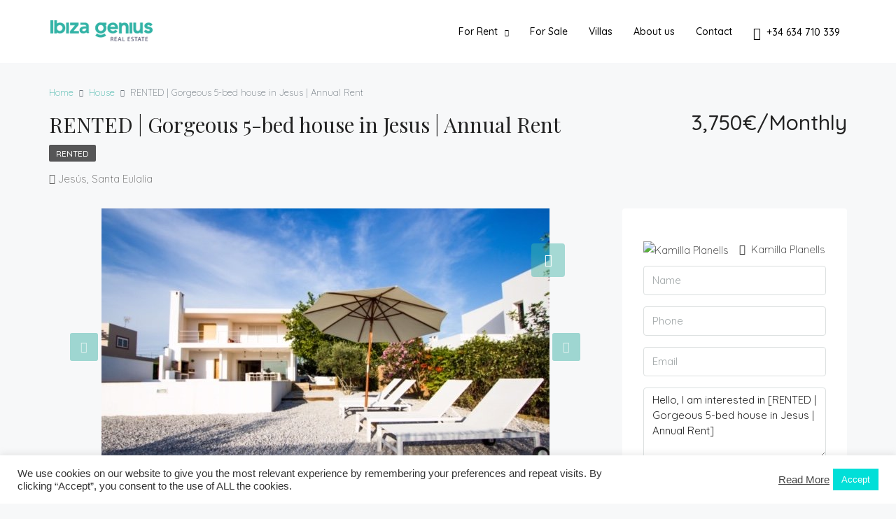

--- FILE ---
content_type: text/html; charset=UTF-8
request_url: https://ibizagenius.com/property/gorgeous-5-bed-house-in-jesus/
body_size: 38519
content:
<!doctype html>
<html lang="es">
<head>
	<meta charset="UTF-8" />
	<meta name="viewport" content="width=device-width, initial-scale=1.0" />
	<link rel="profile" href="https://gmpg.org/xfn/11" />
    <meta name="format-detection" content="telephone=no">
	<title>RENTED | Gorgeous 5-bed house in Jesus | Annual Rent &#8211; Real Estate Ibiza</title>
<meta name='robots' content='max-image-preview:large' />
	<style>img:is([sizes="auto" i], [sizes^="auto," i]) { contain-intrinsic-size: 3000px 1500px }</style>
	<link rel='dns-prefetch' href='//unpkg.com' />
<link rel='dns-prefetch' href='//fonts.googleapis.com' />
<link rel='preconnect' href='https://fonts.gstatic.com' crossorigin />
<link rel="alternate" type="application/rss+xml" title="Real Estate Ibiza &raquo; Feed" href="https://ibizagenius.com/feed/" />
<link rel="alternate" type="application/rss+xml" title="Real Estate Ibiza &raquo; Feed de los comentarios" href="https://ibizagenius.com/comments/feed/" />
<meta property="og:title" content="RENTED | Gorgeous 5-bed house in Jesus | Annual Rent"/><meta property="og:description" content="   Gorgeous 5-bed house in Can Ramon (Jesus) available for annual rent for 3.750€ /month.  5 Bed | 4 Bath | Equipped Kitchen | Swimming Pool | BBQ Area " /><meta property="og:type" content="article"/><meta property="og:url" content="https://ibizagenius.com/property/gorgeous-5-bed-house-in-jesus/"/><meta property="og:site_name" content="Real Estate Ibiza"/><meta property="og:image" content="https://ibizagenius.com/wp-content/uploads/2021/05/rented-1912.jpg"/><script type="text/javascript">
/* <![CDATA[ */
window._wpemojiSettings = {"baseUrl":"https:\/\/s.w.org\/images\/core\/emoji\/15.0.3\/72x72\/","ext":".png","svgUrl":"https:\/\/s.w.org\/images\/core\/emoji\/15.0.3\/svg\/","svgExt":".svg","source":{"concatemoji":"https:\/\/ibizagenius.com\/wp-includes\/js\/wp-emoji-release.min.js?ver=6.7.4"}};
/*! This file is auto-generated */
!function(i,n){var o,s,e;function c(e){try{var t={supportTests:e,timestamp:(new Date).valueOf()};sessionStorage.setItem(o,JSON.stringify(t))}catch(e){}}function p(e,t,n){e.clearRect(0,0,e.canvas.width,e.canvas.height),e.fillText(t,0,0);var t=new Uint32Array(e.getImageData(0,0,e.canvas.width,e.canvas.height).data),r=(e.clearRect(0,0,e.canvas.width,e.canvas.height),e.fillText(n,0,0),new Uint32Array(e.getImageData(0,0,e.canvas.width,e.canvas.height).data));return t.every(function(e,t){return e===r[t]})}function u(e,t,n){switch(t){case"flag":return n(e,"\ud83c\udff3\ufe0f\u200d\u26a7\ufe0f","\ud83c\udff3\ufe0f\u200b\u26a7\ufe0f")?!1:!n(e,"\ud83c\uddfa\ud83c\uddf3","\ud83c\uddfa\u200b\ud83c\uddf3")&&!n(e,"\ud83c\udff4\udb40\udc67\udb40\udc62\udb40\udc65\udb40\udc6e\udb40\udc67\udb40\udc7f","\ud83c\udff4\u200b\udb40\udc67\u200b\udb40\udc62\u200b\udb40\udc65\u200b\udb40\udc6e\u200b\udb40\udc67\u200b\udb40\udc7f");case"emoji":return!n(e,"\ud83d\udc26\u200d\u2b1b","\ud83d\udc26\u200b\u2b1b")}return!1}function f(e,t,n){var r="undefined"!=typeof WorkerGlobalScope&&self instanceof WorkerGlobalScope?new OffscreenCanvas(300,150):i.createElement("canvas"),a=r.getContext("2d",{willReadFrequently:!0}),o=(a.textBaseline="top",a.font="600 32px Arial",{});return e.forEach(function(e){o[e]=t(a,e,n)}),o}function t(e){var t=i.createElement("script");t.src=e,t.defer=!0,i.head.appendChild(t)}"undefined"!=typeof Promise&&(o="wpEmojiSettingsSupports",s=["flag","emoji"],n.supports={everything:!0,everythingExceptFlag:!0},e=new Promise(function(e){i.addEventListener("DOMContentLoaded",e,{once:!0})}),new Promise(function(t){var n=function(){try{var e=JSON.parse(sessionStorage.getItem(o));if("object"==typeof e&&"number"==typeof e.timestamp&&(new Date).valueOf()<e.timestamp+604800&&"object"==typeof e.supportTests)return e.supportTests}catch(e){}return null}();if(!n){if("undefined"!=typeof Worker&&"undefined"!=typeof OffscreenCanvas&&"undefined"!=typeof URL&&URL.createObjectURL&&"undefined"!=typeof Blob)try{var e="postMessage("+f.toString()+"("+[JSON.stringify(s),u.toString(),p.toString()].join(",")+"));",r=new Blob([e],{type:"text/javascript"}),a=new Worker(URL.createObjectURL(r),{name:"wpTestEmojiSupports"});return void(a.onmessage=function(e){c(n=e.data),a.terminate(),t(n)})}catch(e){}c(n=f(s,u,p))}t(n)}).then(function(e){for(var t in e)n.supports[t]=e[t],n.supports.everything=n.supports.everything&&n.supports[t],"flag"!==t&&(n.supports.everythingExceptFlag=n.supports.everythingExceptFlag&&n.supports[t]);n.supports.everythingExceptFlag=n.supports.everythingExceptFlag&&!n.supports.flag,n.DOMReady=!1,n.readyCallback=function(){n.DOMReady=!0}}).then(function(){return e}).then(function(){var e;n.supports.everything||(n.readyCallback(),(e=n.source||{}).concatemoji?t(e.concatemoji):e.wpemoji&&e.twemoji&&(t(e.twemoji),t(e.wpemoji)))}))}((window,document),window._wpemojiSettings);
/* ]]> */
</script>
<style id='wp-emoji-styles-inline-css' type='text/css'>

	img.wp-smiley, img.emoji {
		display: inline !important;
		border: none !important;
		box-shadow: none !important;
		height: 1em !important;
		width: 1em !important;
		margin: 0 0.07em !important;
		vertical-align: -0.1em !important;
		background: none !important;
		padding: 0 !important;
	}
</style>
<link rel='stylesheet' id='wp-block-library-css' href='https://ibizagenius.com/wp-includes/css/dist/block-library/style.min.css?ver=6.7.4' type='text/css' media='all' />
<style id='classic-theme-styles-inline-css' type='text/css'>
/*! This file is auto-generated */
.wp-block-button__link{color:#fff;background-color:#32373c;border-radius:9999px;box-shadow:none;text-decoration:none;padding:calc(.667em + 2px) calc(1.333em + 2px);font-size:1.125em}.wp-block-file__button{background:#32373c;color:#fff;text-decoration:none}
</style>
<style id='global-styles-inline-css' type='text/css'>
:root{--wp--preset--aspect-ratio--square: 1;--wp--preset--aspect-ratio--4-3: 4/3;--wp--preset--aspect-ratio--3-4: 3/4;--wp--preset--aspect-ratio--3-2: 3/2;--wp--preset--aspect-ratio--2-3: 2/3;--wp--preset--aspect-ratio--16-9: 16/9;--wp--preset--aspect-ratio--9-16: 9/16;--wp--preset--color--black: #000000;--wp--preset--color--cyan-bluish-gray: #abb8c3;--wp--preset--color--white: #ffffff;--wp--preset--color--pale-pink: #f78da7;--wp--preset--color--vivid-red: #cf2e2e;--wp--preset--color--luminous-vivid-orange: #ff6900;--wp--preset--color--luminous-vivid-amber: #fcb900;--wp--preset--color--light-green-cyan: #7bdcb5;--wp--preset--color--vivid-green-cyan: #00d084;--wp--preset--color--pale-cyan-blue: #8ed1fc;--wp--preset--color--vivid-cyan-blue: #0693e3;--wp--preset--color--vivid-purple: #9b51e0;--wp--preset--gradient--vivid-cyan-blue-to-vivid-purple: linear-gradient(135deg,rgba(6,147,227,1) 0%,rgb(155,81,224) 100%);--wp--preset--gradient--light-green-cyan-to-vivid-green-cyan: linear-gradient(135deg,rgb(122,220,180) 0%,rgb(0,208,130) 100%);--wp--preset--gradient--luminous-vivid-amber-to-luminous-vivid-orange: linear-gradient(135deg,rgba(252,185,0,1) 0%,rgba(255,105,0,1) 100%);--wp--preset--gradient--luminous-vivid-orange-to-vivid-red: linear-gradient(135deg,rgba(255,105,0,1) 0%,rgb(207,46,46) 100%);--wp--preset--gradient--very-light-gray-to-cyan-bluish-gray: linear-gradient(135deg,rgb(238,238,238) 0%,rgb(169,184,195) 100%);--wp--preset--gradient--cool-to-warm-spectrum: linear-gradient(135deg,rgb(74,234,220) 0%,rgb(151,120,209) 20%,rgb(207,42,186) 40%,rgb(238,44,130) 60%,rgb(251,105,98) 80%,rgb(254,248,76) 100%);--wp--preset--gradient--blush-light-purple: linear-gradient(135deg,rgb(255,206,236) 0%,rgb(152,150,240) 100%);--wp--preset--gradient--blush-bordeaux: linear-gradient(135deg,rgb(254,205,165) 0%,rgb(254,45,45) 50%,rgb(107,0,62) 100%);--wp--preset--gradient--luminous-dusk: linear-gradient(135deg,rgb(255,203,112) 0%,rgb(199,81,192) 50%,rgb(65,88,208) 100%);--wp--preset--gradient--pale-ocean: linear-gradient(135deg,rgb(255,245,203) 0%,rgb(182,227,212) 50%,rgb(51,167,181) 100%);--wp--preset--gradient--electric-grass: linear-gradient(135deg,rgb(202,248,128) 0%,rgb(113,206,126) 100%);--wp--preset--gradient--midnight: linear-gradient(135deg,rgb(2,3,129) 0%,rgb(40,116,252) 100%);--wp--preset--font-size--small: 13px;--wp--preset--font-size--medium: 20px;--wp--preset--font-size--large: 36px;--wp--preset--font-size--x-large: 42px;--wp--preset--spacing--20: 0.44rem;--wp--preset--spacing--30: 0.67rem;--wp--preset--spacing--40: 1rem;--wp--preset--spacing--50: 1.5rem;--wp--preset--spacing--60: 2.25rem;--wp--preset--spacing--70: 3.38rem;--wp--preset--spacing--80: 5.06rem;--wp--preset--shadow--natural: 6px 6px 9px rgba(0, 0, 0, 0.2);--wp--preset--shadow--deep: 12px 12px 50px rgba(0, 0, 0, 0.4);--wp--preset--shadow--sharp: 6px 6px 0px rgba(0, 0, 0, 0.2);--wp--preset--shadow--outlined: 6px 6px 0px -3px rgba(255, 255, 255, 1), 6px 6px rgba(0, 0, 0, 1);--wp--preset--shadow--crisp: 6px 6px 0px rgba(0, 0, 0, 1);}:where(.is-layout-flex){gap: 0.5em;}:where(.is-layout-grid){gap: 0.5em;}body .is-layout-flex{display: flex;}.is-layout-flex{flex-wrap: wrap;align-items: center;}.is-layout-flex > :is(*, div){margin: 0;}body .is-layout-grid{display: grid;}.is-layout-grid > :is(*, div){margin: 0;}:where(.wp-block-columns.is-layout-flex){gap: 2em;}:where(.wp-block-columns.is-layout-grid){gap: 2em;}:where(.wp-block-post-template.is-layout-flex){gap: 1.25em;}:where(.wp-block-post-template.is-layout-grid){gap: 1.25em;}.has-black-color{color: var(--wp--preset--color--black) !important;}.has-cyan-bluish-gray-color{color: var(--wp--preset--color--cyan-bluish-gray) !important;}.has-white-color{color: var(--wp--preset--color--white) !important;}.has-pale-pink-color{color: var(--wp--preset--color--pale-pink) !important;}.has-vivid-red-color{color: var(--wp--preset--color--vivid-red) !important;}.has-luminous-vivid-orange-color{color: var(--wp--preset--color--luminous-vivid-orange) !important;}.has-luminous-vivid-amber-color{color: var(--wp--preset--color--luminous-vivid-amber) !important;}.has-light-green-cyan-color{color: var(--wp--preset--color--light-green-cyan) !important;}.has-vivid-green-cyan-color{color: var(--wp--preset--color--vivid-green-cyan) !important;}.has-pale-cyan-blue-color{color: var(--wp--preset--color--pale-cyan-blue) !important;}.has-vivid-cyan-blue-color{color: var(--wp--preset--color--vivid-cyan-blue) !important;}.has-vivid-purple-color{color: var(--wp--preset--color--vivid-purple) !important;}.has-black-background-color{background-color: var(--wp--preset--color--black) !important;}.has-cyan-bluish-gray-background-color{background-color: var(--wp--preset--color--cyan-bluish-gray) !important;}.has-white-background-color{background-color: var(--wp--preset--color--white) !important;}.has-pale-pink-background-color{background-color: var(--wp--preset--color--pale-pink) !important;}.has-vivid-red-background-color{background-color: var(--wp--preset--color--vivid-red) !important;}.has-luminous-vivid-orange-background-color{background-color: var(--wp--preset--color--luminous-vivid-orange) !important;}.has-luminous-vivid-amber-background-color{background-color: var(--wp--preset--color--luminous-vivid-amber) !important;}.has-light-green-cyan-background-color{background-color: var(--wp--preset--color--light-green-cyan) !important;}.has-vivid-green-cyan-background-color{background-color: var(--wp--preset--color--vivid-green-cyan) !important;}.has-pale-cyan-blue-background-color{background-color: var(--wp--preset--color--pale-cyan-blue) !important;}.has-vivid-cyan-blue-background-color{background-color: var(--wp--preset--color--vivid-cyan-blue) !important;}.has-vivid-purple-background-color{background-color: var(--wp--preset--color--vivid-purple) !important;}.has-black-border-color{border-color: var(--wp--preset--color--black) !important;}.has-cyan-bluish-gray-border-color{border-color: var(--wp--preset--color--cyan-bluish-gray) !important;}.has-white-border-color{border-color: var(--wp--preset--color--white) !important;}.has-pale-pink-border-color{border-color: var(--wp--preset--color--pale-pink) !important;}.has-vivid-red-border-color{border-color: var(--wp--preset--color--vivid-red) !important;}.has-luminous-vivid-orange-border-color{border-color: var(--wp--preset--color--luminous-vivid-orange) !important;}.has-luminous-vivid-amber-border-color{border-color: var(--wp--preset--color--luminous-vivid-amber) !important;}.has-light-green-cyan-border-color{border-color: var(--wp--preset--color--light-green-cyan) !important;}.has-vivid-green-cyan-border-color{border-color: var(--wp--preset--color--vivid-green-cyan) !important;}.has-pale-cyan-blue-border-color{border-color: var(--wp--preset--color--pale-cyan-blue) !important;}.has-vivid-cyan-blue-border-color{border-color: var(--wp--preset--color--vivid-cyan-blue) !important;}.has-vivid-purple-border-color{border-color: var(--wp--preset--color--vivid-purple) !important;}.has-vivid-cyan-blue-to-vivid-purple-gradient-background{background: var(--wp--preset--gradient--vivid-cyan-blue-to-vivid-purple) !important;}.has-light-green-cyan-to-vivid-green-cyan-gradient-background{background: var(--wp--preset--gradient--light-green-cyan-to-vivid-green-cyan) !important;}.has-luminous-vivid-amber-to-luminous-vivid-orange-gradient-background{background: var(--wp--preset--gradient--luminous-vivid-amber-to-luminous-vivid-orange) !important;}.has-luminous-vivid-orange-to-vivid-red-gradient-background{background: var(--wp--preset--gradient--luminous-vivid-orange-to-vivid-red) !important;}.has-very-light-gray-to-cyan-bluish-gray-gradient-background{background: var(--wp--preset--gradient--very-light-gray-to-cyan-bluish-gray) !important;}.has-cool-to-warm-spectrum-gradient-background{background: var(--wp--preset--gradient--cool-to-warm-spectrum) !important;}.has-blush-light-purple-gradient-background{background: var(--wp--preset--gradient--blush-light-purple) !important;}.has-blush-bordeaux-gradient-background{background: var(--wp--preset--gradient--blush-bordeaux) !important;}.has-luminous-dusk-gradient-background{background: var(--wp--preset--gradient--luminous-dusk) !important;}.has-pale-ocean-gradient-background{background: var(--wp--preset--gradient--pale-ocean) !important;}.has-electric-grass-gradient-background{background: var(--wp--preset--gradient--electric-grass) !important;}.has-midnight-gradient-background{background: var(--wp--preset--gradient--midnight) !important;}.has-small-font-size{font-size: var(--wp--preset--font-size--small) !important;}.has-medium-font-size{font-size: var(--wp--preset--font-size--medium) !important;}.has-large-font-size{font-size: var(--wp--preset--font-size--large) !important;}.has-x-large-font-size{font-size: var(--wp--preset--font-size--x-large) !important;}
:where(.wp-block-post-template.is-layout-flex){gap: 1.25em;}:where(.wp-block-post-template.is-layout-grid){gap: 1.25em;}
:where(.wp-block-columns.is-layout-flex){gap: 2em;}:where(.wp-block-columns.is-layout-grid){gap: 2em;}
:root :where(.wp-block-pullquote){font-size: 1.5em;line-height: 1.6;}
</style>
<link rel='stylesheet' id='cookie-law-info-css' href='https://ibizagenius.com/wp-content/plugins/cookie-law-info/legacy/public/css/cookie-law-info-public.css?ver=3.2.9' type='text/css' media='all' />
<link rel='stylesheet' id='cookie-law-info-gdpr-css' href='https://ibizagenius.com/wp-content/plugins/cookie-law-info/legacy/public/css/cookie-law-info-gdpr.css?ver=3.2.9' type='text/css' media='all' />
<link rel='stylesheet' id='rs-plugin-settings-css' href='https://ibizagenius.com/wp-content/plugins/revslider/public/assets/css/rs6.css?ver=6.4.3' type='text/css' media='all' />
<style id='rs-plugin-settings-inline-css' type='text/css'>
#rs-demo-id {}
</style>
<link rel='stylesheet' id='bootstrap-css' href='https://ibizagenius.com/wp-content/themes/houzez/css/bootstrap.min.css?ver=4.5.0' type='text/css' media='all' />
<link rel='stylesheet' id='bootstrap-select-css' href='https://ibizagenius.com/wp-content/themes/houzez/css/bootstrap-select.min.css?ver=1.13.18' type='text/css' media='all' />
<link rel='stylesheet' id='font-awesome-5-all-css' href='https://ibizagenius.com/wp-content/themes/houzez/css/font-awesome/css/all.min.css?ver=5.14.0' type='text/css' media='all' />
<link rel='stylesheet' id='houzez-icons-css' href='https://ibizagenius.com/wp-content/themes/houzez/css/icons.css?ver=2.3.4' type='text/css' media='all' />
<link rel='stylesheet' id='lightslider-css' href='https://ibizagenius.com/wp-content/themes/houzez/css/lightslider.css?ver=1.1.3' type='text/css' media='all' />
<link rel='stylesheet' id='slick-min-css' href='https://ibizagenius.com/wp-content/themes/houzez/css/slick-min.css?ver=2.3.4' type='text/css' media='all' />
<link rel='stylesheet' id='slick-theme-min-css' href='https://ibizagenius.com/wp-content/themes/houzez/css/slick-theme-min.css?ver=2.3.4' type='text/css' media='all' />
<link rel='stylesheet' id='jquery-ui-css' href='https://ibizagenius.com/wp-content/themes/houzez/css/jquery-ui.min.css?ver=1.12.1' type='text/css' media='all' />
<link rel='stylesheet' id='radio-checkbox-css' href='https://ibizagenius.com/wp-content/themes/houzez/css/radio-checkbox-min.css?ver=2.3.4' type='text/css' media='all' />
<link rel='stylesheet' id='bootstrap-datepicker-css' href='https://ibizagenius.com/wp-content/themes/houzez/css/bootstrap-datepicker.min.css?ver=1.8.0' type='text/css' media='all' />
<link rel='stylesheet' id='houzez-main-css' href='https://ibizagenius.com/wp-content/themes/houzez/css/main.css?ver=2.3.4' type='text/css' media='all' />
<link rel='stylesheet' id='houzez-styling-options-css' href='https://ibizagenius.com/wp-content/themes/houzez/css/styling-options.css?ver=2.3.4' type='text/css' media='all' />
<link rel='stylesheet' id='houzez-style-css' href='https://ibizagenius.com/wp-content/themes/houzez/style.css?ver=2.3.4' type='text/css' media='all' />
<style id='houzez-style-inline-css' type='text/css'>

        body {
            font-family: Quicksand;
            font-size: 15px;
            font-weight: ;
            line-height: 25px;
            text-align: left;
            text-transform: ;
        }
        .main-nav,
        .dropdown-menu,
        .login-register,
        .btn.btn-create-listing,
        .logged-in-nav,
        .btn-phone-number {
          font-family: Quicksand;
          font-size: 14px;
          font-weight: ;
          text-align: ;
          text-transform: ;
        }

        .btn,
        .form-control,
        .bootstrap-select .text,
        .sort-by-title,
        .woocommerce ul.products li.product .button {
          font-family: Quicksand;
          font-size: 15px; 
        }
        
        h1, h2, h3, h4, h5, h6, .item-title {
          font-family: Playfair Display;
          font-weight: 400;
          text-transform: ;
        }

        .post-content-wrap h1, .post-content-wrap h2, .post-content-wrap h3, .post-content-wrap h4, .post-content-wrap h5, .post-content-wrap h6 {
          font-weight: 400;
          text-transform: ;
          text-align: ; 
        }

        .top-bar-wrap {
            font-family: Quicksand;
            font-size: 15px;
            font-weight: ;
            line-height: 25px;
            text-align: ;
            text-transform: ;   
        }
        .footer-wrap {
            font-family: Quicksand;
            font-size: 14px;
            font-weight: ;
            line-height: 25px;
            text-align: ;
            text-transform: ;
        }
        
        .header-v1 .header-inner-wrap,
        .header-v1 .navbar-logged-in-wrap {
            line-height: 60px;
            height: 60px; 
        }
        .header-v2 .header-top .navbar {
          height: 110px; 
        }

        .header-v2 .header-bottom .header-inner-wrap,
        .header-v2 .header-bottom .navbar-logged-in-wrap {
          line-height: 54px;
          height: 54px; 
        }

        .header-v3 .header-top .header-inner-wrap,
        .header-v3 .header-top .header-contact-wrap {
          height: 80px;
          line-height: 80px; 
        }
        .header-v3 .header-bottom .header-inner-wrap,
        .header-v3 .header-bottom .navbar-logged-in-wrap {
          line-height: 54px;
          height: 54px; 
        }
        .header-v4 .header-inner-wrap,
        .header-v4 .navbar-logged-in-wrap {
          line-height: 90px;
          height: 90px; 
        }
        .header-v5 .header-top .header-inner-wrap,
        .header-v5 .header-top .navbar-logged-in-wrap {
          line-height: 110px;
          height: 110px; 
        }
        .header-v5 .header-bottom .header-inner-wrap {
          line-height: 54px;
          height: 54px; 
        }
        .header-v6 .header-inner-wrap,
        .header-v6 .navbar-logged-in-wrap {
          height: 60px;
          line-height: 60px; 
        }
    
      body,
      #main-wrap,
      .fw-property-documents-wrap h3 span, 
      .fw-property-details-wrap h3 span {
        background-color: #f7f8f9; 
      }

       body,
      .form-control,
      .bootstrap-select .text,
      .item-title a,
      .listing-tabs .nav-tabs .nav-link,
      .item-wrap-v2 .item-amenities li span,
      .item-wrap-v2 .item-amenities li:before,
      .item-parallax-wrap .item-price-wrap,
      .list-view .item-body .item-price-wrap,
      .property-slider-item .item-price-wrap,
      .page-title-wrap .item-price-wrap,
      .agent-information .agent-phone span a,
      .property-overview-wrap ul li strong,
      .mobile-property-title .item-price-wrap .item-price,
      .fw-property-features-left li a,
      .lightbox-content-wrap .item-price-wrap,
      .blog-post-item-v1 .blog-post-title h3 a,
      .blog-post-content-widget h4 a,
      .property-item-widget .right-property-item-widget-wrap .item-price-wrap,
      .login-register-form .modal-header .login-register-tabs .nav-link.active,
      .agent-list-wrap .agent-list-content h2 a,
      .agent-list-wrap .agent-list-contact li a,
      .agent-contacts-wrap li a,
      .menu-edit-property li a,
      .statistic-referrals-list li a,
      .chart-nav .nav-pills .nav-link,
      .dashboard-table-properties td .property-payment-status,
      .dashboard-mobile-edit-menu-wrap .bootstrap-select > .dropdown-toggle.bs-placeholder,
      .payment-method-block .radio-tab .control-text,
      .post-title-wrap h2 a,
      .lead-nav-tab.nav-pills .nav-link,
      .deals-nav-tab.nav-pills .nav-link,
      .btn-light-grey-outlined:hover,
      button:not(.bs-placeholder) .filter-option-inner-inner,
      .fw-property-floor-plans-wrap .floor-plans-tabs a,
      .products > .product > .item-body > a,
      .woocommerce ul.products li.product .price,
      .woocommerce div.product p.price, 
      .woocommerce div.product span.price,
      .woocommerce #reviews #comments ol.commentlist li .meta,
      .woocommerce-MyAccount-navigation ul li a {
       color: #222222; 
     }


    
      a,
      a:hover,
      a:active,
      a:focus,
      .primary-text,
      .btn-clear,
      .btn-apply,
      .btn-primary-outlined,
      .btn-primary-outlined:before,
      .item-title a:hover,
      .sort-by .bootstrap-select .bs-placeholder,
      .sort-by .bootstrap-select > .btn,
      .sort-by .bootstrap-select > .btn:active,
      .page-link,
      .page-link:hover,
      .accordion-title:before,
      .blog-post-content-widget h4 a:hover,
      .agent-list-wrap .agent-list-content h2 a:hover,
      .agent-list-wrap .agent-list-contact li a:hover,
      .agent-contacts-wrap li a:hover,
      .agent-nav-wrap .nav-pills .nav-link,
      .dashboard-side-menu-wrap .side-menu-dropdown a.active,
      .menu-edit-property li a.active,
      .menu-edit-property li a:hover,
      .dashboard-statistic-block h3 .fa,
      .statistic-referrals-list li a:hover,
      .chart-nav .nav-pills .nav-link.active,
      .board-message-icon-wrap.active,
      .post-title-wrap h2 a:hover,
      .listing-switch-view .switch-btn.active,
      .item-wrap-v6 .item-price-wrap,
      .listing-v6 .list-view .item-body .item-price-wrap,
      .woocommerce nav.woocommerce-pagination ul li a, 
      .woocommerce nav.woocommerce-pagination ul li span,
      .woocommerce-MyAccount-navigation ul li a:hover {
        color: #45b5a9; 
      }
      .agent-list-position a {
        color: #45b5a9!important; 
      }

      .control input:checked ~ .control__indicator,
      .top-banner-wrap .nav-pills .nav-link,
      .btn-primary-outlined:hover,
      .page-item.active .page-link,
      .slick-prev:hover,
      .slick-prev:focus,
      .slick-next:hover,
      .slick-next:focus,
      .mobile-property-tools .nav-pills .nav-link.active,
      .login-register-form .modal-header,
      .agent-nav-wrap .nav-pills .nav-link.active,
      .board-message-icon-wrap .notification-circle,
      .primary-label,
      .fc-event, .fc-event-dot,
      .compare-table .table-hover > tbody > tr:hover,
      .post-tag,
      .datepicker table tr td.active.active,
      .datepicker table tr td.active.disabled,
      .datepicker table tr td.active.disabled.active,
      .datepicker table tr td.active.disabled.disabled,
      .datepicker table tr td.active.disabled:active,
      .datepicker table tr td.active.disabled:hover,
      .datepicker table tr td.active.disabled:hover.active,
      .datepicker table tr td.active.disabled:hover.disabled,
      .datepicker table tr td.active.disabled:hover:active,
      .datepicker table tr td.active.disabled:hover:hover,
      .datepicker table tr td.active.disabled:hover[disabled],
      .datepicker table tr td.active.disabled[disabled],
      .datepicker table tr td.active:active,
      .datepicker table tr td.active:hover,
      .datepicker table tr td.active:hover.active,
      .datepicker table tr td.active:hover.disabled,
      .datepicker table tr td.active:hover:active,
      .datepicker table tr td.active:hover:hover,
      .datepicker table tr td.active:hover[disabled],
      .datepicker table tr td.active[disabled],
      .ui-slider-horizontal .ui-slider-range {
        background-color: #45b5a9; 
      }

      .control input:checked ~ .control__indicator,
      .btn-primary-outlined,
      .page-item.active .page-link,
      .mobile-property-tools .nav-pills .nav-link.active,
      .agent-nav-wrap .nav-pills .nav-link,
      .agent-nav-wrap .nav-pills .nav-link.active,
      .chart-nav .nav-pills .nav-link.active,
      .dashaboard-snake-nav .step-block.active,
      .fc-event,
      .fc-event-dot {
        border-color: #45b5a9; 
      }

      .slick-arrow:hover {
        background-color: rgba(69,181,169,0.46); 
      }

      .slick-arrow {
        background-color: #45b5a9; 
      }

      .property-banner .nav-pills .nav-link.active {
        background-color: rgba(69,181,169,0.46) !important; 
      }

      .property-navigation-wrap a.active {
        color: #45b5a9;
        -webkit-box-shadow: inset 0 -3px #45b5a9;
        box-shadow: inset 0 -3px #45b5a9; 
      }

      .btn-primary,
      .fc-button-primary,
      .woocommerce nav.woocommerce-pagination ul li a:focus, 
      .woocommerce nav.woocommerce-pagination ul li a:hover, 
      .woocommerce nav.woocommerce-pagination ul li span.current {
        color: #fff;
        background-color: #45b5a9;
        border-color: #45b5a9; 
      }
      .btn-primary:focus, .btn-primary:focus:active,
      .fc-button-primary:focus,
      .fc-button-primary:focus:active {
        color: #fff;
        background-color: #45b5a9;
        border-color: #45b5a9; 
      }
      .btn-primary:hover,
      .fc-button-primary:hover {
        color: #fff;
        background-color: #45b5a9;
        border-color: #45b5a9; 
      }
      .btn-primary:active, 
      .btn-primary:not(:disabled):not(:disabled):active,
      .fc-button-primary:active,
      .fc-button-primary:not(:disabled):not(:disabled):active {
        color: #fff;
        background-color: #45b5a9;
        border-color: #45b5a9; 
      }

      .btn-secondary,
      .woocommerce span.onsale,
      .woocommerce ul.products li.product .button,
      .woocommerce #respond input#submit.alt, 
      .woocommerce a.button.alt, 
      .woocommerce button.button.alt, 
      .woocommerce input.button.alt,
      .woocommerce #review_form #respond .form-submit input,
      .woocommerce #respond input#submit, 
      .woocommerce a.button, 
      .woocommerce button.button, 
      .woocommerce input.button {
        color: #fff;
        background-color: #919191;
        border-color: #919191; 
      }
      .woocommerce ul.products li.product .button:focus,
      .woocommerce ul.products li.product .button:active,
      .woocommerce #respond input#submit.alt:focus, 
      .woocommerce a.button.alt:focus, 
      .woocommerce button.button.alt:focus, 
      .woocommerce input.button.alt:focus,
      .woocommerce #respond input#submit.alt:active, 
      .woocommerce a.button.alt:active, 
      .woocommerce button.button.alt:active, 
      .woocommerce input.button.alt:active,
      .woocommerce #review_form #respond .form-submit input:focus,
      .woocommerce #review_form #respond .form-submit input:active,
      .woocommerce #respond input#submit:active, 
      .woocommerce a.button:active, 
      .woocommerce button.button:active, 
      .woocommerce input.button:active,
      .woocommerce #respond input#submit:focus, 
      .woocommerce a.button:focus, 
      .woocommerce button.button:focus, 
      .woocommerce input.button:focus {
        color: #fff;
        background-color: #919191;
        border-color: #919191; 
      }
      .btn-secondary:hover,
      .woocommerce ul.products li.product .button:hover,
      .woocommerce #respond input#submit.alt:hover, 
      .woocommerce a.button.alt:hover, 
      .woocommerce button.button.alt:hover, 
      .woocommerce input.button.alt:hover,
      .woocommerce #review_form #respond .form-submit input:hover,
      .woocommerce #respond input#submit:hover, 
      .woocommerce a.button:hover, 
      .woocommerce button.button:hover, 
      .woocommerce input.button:hover {
        color: #fff;
        background-color: #919191;
        border-color: #919191; 
      }
      .btn-secondary:active, 
      .btn-secondary:not(:disabled):not(:disabled):active {
        color: #fff;
        background-color: #919191;
        border-color: #919191; 
      }

      .btn-primary-outlined {
        color: #45b5a9;
        background-color: transparent;
        border-color: #45b5a9; 
      }
      .btn-primary-outlined:focus, .btn-primary-outlined:focus:active {
        color: #45b5a9;
        background-color: transparent;
        border-color: #45b5a9; 
      }
      .btn-primary-outlined:hover {
        color: #fff;
        background-color: #45b5a9;
        border-color: #45b5a9; 
      }
      .btn-primary-outlined:active, .btn-primary-outlined:not(:disabled):not(:disabled):active {
        color: #45b5a9;
        background-color: rgba(26, 26, 26, 0);
        border-color: #45b5a9; 
      }

      .btn-secondary-outlined {
        color: #919191;
        background-color: transparent;
        border-color: #919191; 
      }
      .btn-secondary-outlined:focus, .btn-secondary-outlined:focus:active {
        color: #919191;
        background-color: transparent;
        border-color: #919191; 
      }
      .btn-secondary-outlined:hover {
        color: #fff;
        background-color: #919191;
        border-color: #919191; 
      }
      .btn-secondary-outlined:active, .btn-secondary-outlined:not(:disabled):not(:disabled):active {
        color: #919191;
        background-color: rgba(26, 26, 26, 0);
        border-color: #919191; 
      }

      .btn-call {
        color: #919191;
        background-color: transparent;
        border-color: #919191; 
      }
      .btn-call:focus, .btn-call:focus:active {
        color: #919191;
        background-color: transparent;
        border-color: #919191; 
      }
      .btn-call:hover {
        color: #919191;
        background-color: rgba(26, 26, 26, 0);
        border-color: #919191; 
      }
      .btn-call:active, .btn-call:not(:disabled):not(:disabled):active {
        color: #919191;
        background-color: rgba(26, 26, 26, 0);
        border-color: #919191; 
      }
      .icon-delete .btn-loader:after{
          border-color: #45b5a9 transparent #45b5a9 transparent
      }
    
      .header-v1 {
        background-color: #004274;
        border-bottom: 1px solid #004274; 
      }

      .header-v1 a {
        color: #FFFFFF; 
      }

      .header-v1 a:hover,
      .header-v1 a:active {
        color: #00aeff;
        background-color: rgba(0, 174, 255, 0.1); 
      }
    
      .header-v2 .header-top,
      .header-v5 .header-top,
      .header-v2 .header-contact-wrap {
        background-color: #ffffff; 
      }

      .header-v2 .header-bottom, 
      .header-v5 .header-bottom {
        background-color: #004274;
      }

      .header-v2 .header-contact-wrap .header-contact-right, .header-v2 .header-contact-wrap .header-contact-right a, .header-contact-right a:hover, header-contact-right a:active {
        color: #004274; 
      }

      .header-v2 .header-contact-left {
        color: #004274; 
      }

      .header-v2 .header-bottom,
      .header-v2 .navbar-nav > li,
      .header-v2 .navbar-nav > li:first-of-type,
      .header-v5 .header-bottom,
      .header-v5 .navbar-nav > li,
      .header-v5 .navbar-nav > li:first-of-type {
        border-color: rgba(0, 174, 255, 0.2);
      }

      .header-v2 a,
      .header-v5 a {
        color: #ffffff; 
      }

      .header-v2 a:hover,
      .header-v2 a:active,
      .header-v5 a:hover,
      .header-v5 a:active {
        color: #00aeff;
        background-color: rgba(0, 174, 255, 0.1); 
      }

      .header-v2 .header-contact-right a:hover, 
      .header-v2 .header-contact-right a:active,
      .header-v3 .header-contact-right a:hover, 
      .header-v3 .header-contact-right a:active {
        background-color: transparent;
      }

      .header-v2 .header-social-icons a,
      .header-v5 .header-social-icons a {
        color: #004274; 
      }
    
      .header-v3 .header-top {
        background-color: #004274; 
      }

      .header-v3 .header-bottom {
        background-color: #004274; 
      }

      .header-v3 .header-contact,
      .header-v3-mobile {
        background-color: #00aeff;
        color: #ffffff; 
      }

      .header-v3 .header-bottom,
      .header-v3 .login-register,
      .header-v3 .navbar-nav > li,
      .header-v3 .navbar-nav > li:first-of-type {
        border-color: rgba(0, 174, 239, 0.2); 
      }

      .header-v3 a, 
      .header-v3 .header-contact-right a:hover, .header-v3 .header-contact-right a:active {
        color: #FFFFFF; 
      }

      .header-v3 a:hover,
      .header-v3 a:active {
        color: #00aeff;
        background-color: rgba(0, 174, 255, 0.1); 
      }

      .header-v3 .header-social-icons a {
        color: #004274; 
      }
    
      .header-v4 {
        background-color: #ffffff; 
      }

      .header-v4 a {
        color: #000000; 
      }

      .header-v4 a:hover,
      .header-v4 a:active {
        color: #45b5a9;
        background-color: rgba(69,181,169,0.35); 
      }
    
      .header-v6 .header-top {
        background-color: #004274; 
      }

      .header-v6 a {
        color: #FFFFFF; 
      }

      .header-v6 a:hover,
      .header-v6 a:active {
        color: #00aeff;
        background-color: rgba(0, 174, 255, 0.1); 
      }

      .header-v6 .header-social-icons a {
        color: #FFFFFF; 
      }
    
      .header-mobile {
        background-color: #ffffff; 
      }
      .header-mobile .toggle-button-left,
      .header-mobile .toggle-button-right {
        color: #45b5a9; 
      }

      .nav-mobile .logged-in-nav a,
      .nav-mobile .main-nav,
      .nav-mobile .navi-login-register {
        background-color: #ffffff; 
      }

      .nav-mobile .logged-in-nav a,
      .nav-mobile .main-nav .nav-item .nav-item a,
      .nav-mobile .main-nav .nav-item a,
      .navi-login-register .main-nav .nav-item a {
        color: #45b5a9;
        border-bottom: 1px solid #dce0e0;
        background-color: #ffffff;
      }

      .nav-mobile .btn-create-listing,
      .navi-login-register .btn-create-listing {
        color: #fff;
        border: 1px solid #45b5a9;
        background-color: #45b5a9; 
      }

      .nav-mobile .btn-create-listing:hover, .nav-mobile .btn-create-listing:active,
      .navi-login-register .btn-create-listing:hover,
      .navi-login-register .btn-create-listing:active {
        color: #fff;
        border: 1px solid #45b5a9;
        background-color: rgba(0, 174, 255, 0.65); 
      }
    
      .header-transparent-wrap .header-v4 {
        background-color: transparent;
        border-bottom: 1px solid rgba(255, 255, 255, 0.3); 
      }

      .header-transparent-wrap .header-v4 a {
        color: #ffffff; 
      }

      .header-transparent-wrap .header-v4 a:hover,
      .header-transparent-wrap .header-v4 a:active {
        color: #ffffff;
        background-color: rgba(255, 255, 255, 0.1); 
      }
    
      .main-nav .navbar-nav .nav-item .dropdown-menu {
        background-color: rgba(255,255,255,0.95); 
      }

      .main-nav .navbar-nav .nav-item .nav-item a {
        color: #000000;
        border-bottom: 1px solid #45b5a9; 
      }

      .main-nav .navbar-nav .nav-item .nav-item a:hover,
      .main-nav .navbar-nav .nav-item .nav-item a:active {
        color: #45b5a9; 
      }
    
      .header-main-wrap .btn-create-listing {
        color: #ffffff;
        border: 1px solid #6b1793;
        background-color: #6b1793; 
      }

      .header-main-wrap .btn-create-listing:hover,
      .header-main-wrap .btn-create-listing:active {
        color: rgba(255, 255, 255, 0.99);
        border: 1px solid #6b1793;
        background-color: rgba(0, 174, 255, 0.65); 
      }
    
      .header-transparent-wrap .header-v4 .btn-create-listing {
        color: #ffffff;
        border: 1px solid #ffffff;
        background-color: rgba(255, 255, 255, 0.2); 
      }

      .header-transparent-wrap .header-v4 .btn-create-listing:hover,
      .header-transparent-wrap .header-v4 .btn-create-listing:active {
        color: rgba(255,255,255,1);
        border: 1px solid #6b1793;
        background-color: rgba(107,23,147,0.71); 
      }
    
      .header-transparent-wrap .logged-in-nav a,
      .logged-in-nav a {
        color: #004274;
        border-color: #dce0e0;
        background-color: #FFFFFF; 
      }

      .header-transparent-wrap .logged-in-nav a:hover,
      .header-transparent-wrap .logged-in-nav a:active,
      .logged-in-nav a:hover,
      .logged-in-nav a:active {
        color: #00aeff;
        background-color: rgba(0, 174, 255, 0.1);
        border-color: #dce0e0; 
      }
    
      .form-control::-webkit-input-placeholder,
      .search-banner-wrap ::-webkit-input-placeholder,
      .advanced-search ::-webkit-input-placeholder,
      .advanced-search-banner-wrap ::-webkit-input-placeholder,
      .overlay-search-advanced-module ::-webkit-input-placeholder {
        color: #a1a7a8; 
      }
      .bootstrap-select > .dropdown-toggle.bs-placeholder, 
      .bootstrap-select > .dropdown-toggle.bs-placeholder:active, 
      .bootstrap-select > .dropdown-toggle.bs-placeholder:focus, 
      .bootstrap-select > .dropdown-toggle.bs-placeholder:hover {
        color: #a1a7a8; 
      }
      .form-control::placeholder,
      .search-banner-wrap ::-webkit-input-placeholder,
      .advanced-search ::-webkit-input-placeholder,
      .advanced-search-banner-wrap ::-webkit-input-placeholder,
      .overlay-search-advanced-module ::-webkit-input-placeholder {
        color: #a1a7a8; 
      }

      .search-banner-wrap ::-moz-placeholder,
      .advanced-search ::-moz-placeholder,
      .advanced-search-banner-wrap ::-moz-placeholder,
      .overlay-search-advanced-module ::-moz-placeholder {
        color: #a1a7a8; 
      }

      .search-banner-wrap :-ms-input-placeholder,
      .advanced-search :-ms-input-placeholder,
      .advanced-search-banner-wrap ::-ms-input-placeholder,
      .overlay-search-advanced-module ::-ms-input-placeholder {
        color: #a1a7a8; 
      }

      .search-banner-wrap :-moz-placeholder,
      .advanced-search :-moz-placeholder,
      .advanced-search-banner-wrap :-moz-placeholder,
      .overlay-search-advanced-module :-moz-placeholder {
        color: #a1a7a8; 
      }

      .advanced-search .form-control,
      .advanced-search .bootstrap-select > .btn,
      .location-trigger,
      .vertical-search-wrap .form-control,
      .vertical-search-wrap .bootstrap-select > .btn,
      .step-search-wrap .form-control,
      .step-search-wrap .bootstrap-select > .btn,
      .advanced-search-banner-wrap .form-control,
      .advanced-search-banner-wrap .bootstrap-select > .btn,
      .search-banner-wrap .form-control,
      .search-banner-wrap .bootstrap-select > .btn,
      .overlay-search-advanced-module .form-control,
      .overlay-search-advanced-module .bootstrap-select > .btn,
      .advanced-search-v2 .advanced-search-btn,
      .advanced-search-v2 .advanced-search-btn:hover {
        border-color: #dce0e0; 
      }

      .advanced-search-nav,
      .search-expandable,
      .overlay-search-advanced-module {
        background-color: transparent; 
      }
      .btn-search {
        color: #ffffff;
        background-color: #45b5a9;
        border-color: #45b5a9;
      }
      .btn-search:hover, .btn-search:active  {
        color: #ffffff;
        background-color: #45b5a9;
        border-color: #45b5a9;
      }
      .advanced-search-btn {
        color: #ffffff;
        background-color: #45b5a9;
        border-color: #45b5a9; 
      }
      .advanced-search-btn:hover, .advanced-search-btn:active {
        color: #45b5a9;
        background-color: #45b5a9;
        border-color: #45b5a9; 
      }
      .advanced-search-btn:focus {
        color: #ffffff;
        background-color: #45b5a9;
        border-color: #45b5a9; 
      }
      .search-expandable-label {
        color: #ffffff;
        background-color: #45b5a9;
      }
      .advanced-search-nav {
        padding-top: 10px;
        padding-bottom: 10px;
      }
      .features-list-wrap .control--checkbox,
      .features-list-wrap .control--radio,
      .range-text, 
      .features-list-wrap .control--checkbox, 
      .features-list-wrap .btn-features-list, 
      .overlay-search-advanced-module .search-title, 
      .overlay-search-advanced-module .overlay-search-module-close {
          color: #FFFFFF;
      }
      .advanced-search-half-map {
        background-color: #FFFFFF; 
      }
      .advanced-search-half-map .range-text, 
      .advanced-search-half-map .features-list-wrap .control--checkbox, 
      .advanced-search-half-map .features-list-wrap .btn-features-list {
          color: #222222;
      }
    
      .save-search-btn {
          border-color: #45b5a9 ;
          background-color: transparent ;
          color: #ffffff ;
      }
      .save-search-btn:hover,
      .save-search-btn:active {
          border-color: #45b5a9;
          background-color: transparent ;
          color: #ffffff ;
      }
    .label-featured {
      background-color: #45b5a9;
      color: #ffffff; 
    }
    
    .dashboard-side-wrap {
      background-color: #002B4B; 
    }

    .side-menu a {
      color: #839EB2; 
    }

    .side-menu a.active,
    .side-menu .side-menu-parent-selected > a,
    .side-menu-dropdown a,
    .side-menu a:hover {
      color: #ffffff; 
    }
    .dashboard-side-menu-wrap .side-menu-dropdown a.active {
      color: #00aeff
    }
    
      .detail-wrap {
        background-color: ;
        border-color: #00aeff; 
      }
    .top-bar-wrap,
    .top-bar-wrap .dropdown-menu,
    .switcher-wrap .dropdown-menu {
      background-color: #000000;
    }
    .top-bar-wrap a,
    .top-bar-contact,
    .top-bar-slogan,
    .top-bar-wrap .btn,
    .top-bar-wrap .dropdown-menu,
    .switcher-wrap .dropdown-menu,
    .top-bar-wrap .navbar-toggler {
      color: #ffffff;
    }
    .top-bar-wrap a:hover,
    .top-bar-wrap a:active,
    .top-bar-wrap .btn:hover,
    .top-bar-wrap .btn:active,
    .top-bar-wrap .dropdown-menu li:hover,
    .top-bar-wrap .dropdown-menu li:active,
    .switcher-wrap .dropdown-menu li:hover,
    .switcher-wrap .dropdown-menu li:active {
      color: rgba(69,181,169,0.63);
    }
    .class-energy-indicator:nth-child(1) {
        background-color: #33a357;
    }
    .class-energy-indicator:nth-child(2) {
        background-color: #79b752;
    }
    .class-energy-indicator:nth-child(3) {
        background-color: #c3d545;
    }
    .class-energy-indicator:nth-child(4) {
        background-color: #fff12c;
    }
    .class-energy-indicator:nth-child(5) {
        background-color: #edb731;
    }
    .class-energy-indicator:nth-child(6) {
        background-color: #d66f2c;
    }
    .class-energy-indicator:nth-child(7) {
        background-color: #cc232a;
    }
    .class-energy-indicator:nth-child(8) {
        background-color: #cc232a;
    }
    .class-energy-indicator:nth-child(9) {
        background-color: #cc232a;
    }
    .class-energy-indicator:nth-child(10) {
        background-color: #cc232a;
    }
    
    .footer-top-wrap {
      background-color: #000000; 
    }

    .footer-bottom-wrap {
      background-color: #000000; 
    }

    .footer-top-wrap,
    .footer-top-wrap a,
    .footer-bottom-wrap,
    .footer-bottom-wrap a,
    .footer-top-wrap .property-item-widget .right-property-item-widget-wrap .item-amenities,
    .footer-top-wrap .property-item-widget .right-property-item-widget-wrap .item-price-wrap,
    .footer-top-wrap .blog-post-content-widget h4 a,
    .footer-top-wrap .blog-post-content-widget,
    .footer-top-wrap .form-tools .control,
    .footer-top-wrap .slick-dots li.slick-active button:before,
    .footer-top-wrap .slick-dots li button::before,
    .footer-top-wrap .widget ul:not(.item-amenities):not(.item-price-wrap):not(.contact-list):not(.dropdown-menu):not(.nav-tabs) li span {
      color: #ffffff; 
    }
    
          .footer-top-wrap a:hover,
          .footer-bottom-wrap a:hover,
          .footer-top-wrap .blog-post-content-widget h4 a:hover {
            color: rgba(69,181,169,1); 
          }
        .houzez-osm-cluster {
            background-image: url(https://demo01.houzez.co/wp-content/themes/houzez/img/map/cluster-icon.png);
            text-align: center;
            color: #fff;
            width: 48px;
            height: 48px;
            line-height: 48px;
        }
    .item-title {
    white-space: pre-wrap;
    overflow: visible;
    text-align: center;
   }
</style>
<link rel='stylesheet' id='leaflet-css' href='https://unpkg.com/leaflet@1.7.1/dist/leaflet.css?ver=1.7.1' type='text/css' media='all' />
<link rel="preload" as="style" href="https://fonts.googleapis.com/css?family=Quicksand:300,400,500,600,700%7CPlayfair%20Display:400&#038;subset=latin&#038;display=swap&#038;ver=1708369740" /><link rel="stylesheet" href="https://fonts.googleapis.com/css?family=Quicksand:300,400,500,600,700%7CPlayfair%20Display:400&#038;subset=latin&#038;display=swap&#038;ver=1708369740" media="print" onload="this.media='all'"><noscript><link rel="stylesheet" href="https://fonts.googleapis.com/css?family=Quicksand:300,400,500,600,700%7CPlayfair%20Display:400&#038;subset=latin&#038;display=swap&#038;ver=1708369740" /></noscript><script type="text/javascript" src="https://ibizagenius.com/wp-includes/js/jquery/jquery.min.js?ver=3.7.1" id="jquery-core-js"></script>
<script type="text/javascript" src="https://ibizagenius.com/wp-includes/js/jquery/jquery-migrate.min.js?ver=3.4.1" id="jquery-migrate-js"></script>
<script type="text/javascript" id="cookie-law-info-js-extra">
/* <![CDATA[ */
var Cli_Data = {"nn_cookie_ids":[],"cookielist":[],"non_necessary_cookies":[],"ccpaEnabled":"","ccpaRegionBased":"","ccpaBarEnabled":"","strictlyEnabled":["necessary","obligatoire"],"ccpaType":"gdpr","js_blocking":"1","custom_integration":"","triggerDomRefresh":"","secure_cookies":""};
var cli_cookiebar_settings = {"animate_speed_hide":"500","animate_speed_show":"500","background":"#FFF","border":"#b1a6a6c2","border_on":"","button_1_button_colour":"#01dfd8","button_1_button_hover":"#01b2ad","button_1_link_colour":"#fff","button_1_as_button":"1","button_1_new_win":"","button_2_button_colour":"#333","button_2_button_hover":"#292929","button_2_link_colour":"#444","button_2_as_button":"","button_2_hidebar":"","button_3_button_colour":"#dedfe0","button_3_button_hover":"#b2b2b3","button_3_link_colour":"#333333","button_3_as_button":"1","button_3_new_win":"","button_4_button_colour":"#dedfe0","button_4_button_hover":"#b2b2b3","button_4_link_colour":"#333333","button_4_as_button":"1","button_7_button_colour":"#01dfd8","button_7_button_hover":"#01b2ad","button_7_link_colour":"#fff","button_7_as_button":"1","button_7_new_win":"","font_family":"Arial, Helvetica, sans-serif","header_fix":"","notify_animate_hide":"1","notify_animate_show":"","notify_div_id":"#cookie-law-info-bar","notify_position_horizontal":"right","notify_position_vertical":"bottom","scroll_close":"","scroll_close_reload":"","accept_close_reload":"1","reject_close_reload":"","showagain_tab":"","showagain_background":"#fff","showagain_border":"#000","showagain_div_id":"#cookie-law-info-again","showagain_x_position":"100px","text":"#333333","show_once_yn":"","show_once":"10000","logging_on":"","as_popup":"","popup_overlay":"1","bar_heading_text":"","cookie_bar_as":"banner","popup_showagain_position":"bottom-right","widget_position":"left"};
var log_object = {"ajax_url":"https:\/\/ibizagenius.com\/wp-admin\/admin-ajax.php"};
/* ]]> */
</script>
<script type="text/javascript" src="https://ibizagenius.com/wp-content/plugins/cookie-law-info/legacy/public/js/cookie-law-info-public.js?ver=3.2.9" id="cookie-law-info-js"></script>
<script type="text/javascript" src="https://ibizagenius.com/wp-content/plugins/revslider/public/assets/js/rbtools.min.js?ver=6.4.3" id="tp-tools-js"></script>
<script type="text/javascript" src="https://ibizagenius.com/wp-content/plugins/revslider/public/assets/js/rs6.min.js?ver=6.4.3" id="revmin-js"></script>
<link rel="https://api.w.org/" href="https://ibizagenius.com/wp-json/" /><link rel="alternate" title="JSON" type="application/json" href="https://ibizagenius.com/wp-json/wp/v2/properties/22767" /><link rel="EditURI" type="application/rsd+xml" title="RSD" href="https://ibizagenius.com/xmlrpc.php?rsd" />
<meta name="generator" content="WordPress 6.7.4" />
<link rel="canonical" href="https://ibizagenius.com/property/gorgeous-5-bed-house-in-jesus/" />
<link rel='shortlink' href='https://ibizagenius.com/?p=22767' />
<link rel="alternate" title="oEmbed (JSON)" type="application/json+oembed" href="https://ibizagenius.com/wp-json/oembed/1.0/embed?url=https%3A%2F%2Fibizagenius.com%2Fproperty%2Fgorgeous-5-bed-house-in-jesus%2F" />
<link rel="alternate" title="oEmbed (XML)" type="text/xml+oembed" href="https://ibizagenius.com/wp-json/oembed/1.0/embed?url=https%3A%2F%2Fibizagenius.com%2Fproperty%2Fgorgeous-5-bed-house-in-jesus%2F&#038;format=xml" />
<meta name="generator" content="Redux 4.5.6" /><!-- Favicon --><link rel="shortcut icon" href="https://ibizagenius.com/wp-content/uploads/2023/02/Favicon-nuevo-peq.png"><!-- Apple iPhone Icon --><link rel="apple-touch-icon-precomposed" href="https://ibizagenius.com/wp-content/uploads/2023/02/Favicon-nuevo.png"><!-- Apple iPhone Retina Icon --><link rel="apple-touch-icon-precomposed" sizes="114x114" href="https://ibizagenius.com/wp-content/uploads/2023/02/Favicon-Ipad-nuevo.png"><!-- Apple iPhone Icon --><link rel="apple-touch-icon-precomposed" sizes="72x72" href="https://ibizagenius.com/wp-content/uploads/2023/02/Favicon-nuevo-ipad.png"><meta name="generator" content="Elementor 3.28.1; features: additional_custom_breakpoints, e_local_google_fonts; settings: css_print_method-external, google_font-enabled, font_display-auto">
			<style>
				.e-con.e-parent:nth-of-type(n+4):not(.e-lazyloaded):not(.e-no-lazyload),
				.e-con.e-parent:nth-of-type(n+4):not(.e-lazyloaded):not(.e-no-lazyload) * {
					background-image: none !important;
				}
				@media screen and (max-height: 1024px) {
					.e-con.e-parent:nth-of-type(n+3):not(.e-lazyloaded):not(.e-no-lazyload),
					.e-con.e-parent:nth-of-type(n+3):not(.e-lazyloaded):not(.e-no-lazyload) * {
						background-image: none !important;
					}
				}
				@media screen and (max-height: 640px) {
					.e-con.e-parent:nth-of-type(n+2):not(.e-lazyloaded):not(.e-no-lazyload),
					.e-con.e-parent:nth-of-type(n+2):not(.e-lazyloaded):not(.e-no-lazyload) * {
						background-image: none !important;
					}
				}
			</style>
			<meta name="generator" content="Powered by Slider Revolution 6.4.3 - responsive, Mobile-Friendly Slider Plugin for WordPress with comfortable drag and drop interface." />
<script type="text/javascript">function setREVStartSize(e){
			//window.requestAnimationFrame(function() {				 
				window.RSIW = window.RSIW===undefined ? window.innerWidth : window.RSIW;	
				window.RSIH = window.RSIH===undefined ? window.innerHeight : window.RSIH;	
				try {								
					var pw = document.getElementById(e.c).parentNode.offsetWidth,
						newh;
					pw = pw===0 || isNaN(pw) ? window.RSIW : pw;
					e.tabw = e.tabw===undefined ? 0 : parseInt(e.tabw);
					e.thumbw = e.thumbw===undefined ? 0 : parseInt(e.thumbw);
					e.tabh = e.tabh===undefined ? 0 : parseInt(e.tabh);
					e.thumbh = e.thumbh===undefined ? 0 : parseInt(e.thumbh);
					e.tabhide = e.tabhide===undefined ? 0 : parseInt(e.tabhide);
					e.thumbhide = e.thumbhide===undefined ? 0 : parseInt(e.thumbhide);
					e.mh = e.mh===undefined || e.mh=="" || e.mh==="auto" ? 0 : parseInt(e.mh,0);		
					if(e.layout==="fullscreen" || e.l==="fullscreen") 						
						newh = Math.max(e.mh,window.RSIH);					
					else{					
						e.gw = Array.isArray(e.gw) ? e.gw : [e.gw];
						for (var i in e.rl) if (e.gw[i]===undefined || e.gw[i]===0) e.gw[i] = e.gw[i-1];					
						e.gh = e.el===undefined || e.el==="" || (Array.isArray(e.el) && e.el.length==0)? e.gh : e.el;
						e.gh = Array.isArray(e.gh) ? e.gh : [e.gh];
						for (var i in e.rl) if (e.gh[i]===undefined || e.gh[i]===0) e.gh[i] = e.gh[i-1];
											
						var nl = new Array(e.rl.length),
							ix = 0,						
							sl;					
						e.tabw = e.tabhide>=pw ? 0 : e.tabw;
						e.thumbw = e.thumbhide>=pw ? 0 : e.thumbw;
						e.tabh = e.tabhide>=pw ? 0 : e.tabh;
						e.thumbh = e.thumbhide>=pw ? 0 : e.thumbh;					
						for (var i in e.rl) nl[i] = e.rl[i]<window.RSIW ? 0 : e.rl[i];
						sl = nl[0];									
						for (var i in nl) if (sl>nl[i] && nl[i]>0) { sl = nl[i]; ix=i;}															
						var m = pw>(e.gw[ix]+e.tabw+e.thumbw) ? 1 : (pw-(e.tabw+e.thumbw)) / (e.gw[ix]);					
						newh =  (e.gh[ix] * m) + (e.tabh + e.thumbh);
					}				
					if(window.rs_init_css===undefined) window.rs_init_css = document.head.appendChild(document.createElement("style"));					
					document.getElementById(e.c).height = newh+"px";
					window.rs_init_css.innerHTML += "#"+e.c+"_wrapper { height: "+newh+"px }";				
				} catch(e){
					console.log("Failure at Presize of Slider:" + e)
				}					   
			//});
		  };</script>
</head>

<body class="property-template-default single single-property postid-22767 transparent- houzez-header- elementor-default elementor-kit-2001">

<div class="nav-mobile">
    <div class="main-nav navbar slideout-menu slideout-menu-left" id="nav-mobile">
        <ul id="mobile-main-nav" class="navbar-nav mobile-navbar-nav"><li  class="nav-item menu-item menu-item-type-post_type menu-item-object-page menu-item-has-children dropdown"><a  class="nav-link " href="https://ibizagenius.com/for-rent/">For Rent</a> <span class="nav-mobile-trigger dropdown-toggle" data-toggle="dropdown">
                <i class="houzez-icon arrow-down-1"></i>
            </span>
<ul class="dropdown-menu">
<li  class="nav-item menu-item menu-item-type-post_type menu-item-object-page "><a  class="dropdown-item " href="https://ibizagenius.com/summer/">Summer</a> </li>
<li  class="nav-item menu-item menu-item-type-post_type menu-item-object-page "><a  class="dropdown-item " href="https://ibizagenius.com/annual/">Annual</a> </li>
<li  class="nav-item menu-item menu-item-type-post_type menu-item-object-page "><a  class="dropdown-item " href="https://ibizagenius.com/off-season/">Off-season Rentals | Ibiza Genius</a> </li>
</ul>
</li>
<li  class="nav-item menu-item menu-item-type-post_type menu-item-object-page "><a  class="nav-link " href="https://ibizagenius.com/for-sale/">For Sale</a> </li>
<li  class="nav-item menu-item menu-item-type-post_type menu-item-object-page "><a  class="nav-link " href="https://ibizagenius.com/villas/">Villas</a> </li>
<li  class="nav-item menu-item menu-item-type-post_type menu-item-object-page "><a  class="nav-link " href="https://ibizagenius.com/about-us/">About us</a> </li>
<li  class="nav-item menu-item menu-item-type-post_type menu-item-object-page "><a  class="nav-link " href="https://ibizagenius.com/contact/">Contact</a> </li>
</ul>	    </div><!-- main-nav -->
    <nav class="navi-login-register slideout-menu slideout-menu-right" id="navi-user">
	
	

    </nav><!-- .navi -->


  
</div><!-- nav-mobile -->

	<main id="main-wrap" class="main-wrap ">

	<header class="header-main-wrap ">
    <div id="header-section" class="header-desktop header-v4" data-sticky="1">
	<div class="container">
		<div class="header-inner-wrap">
			<div class="navbar d-flex align-items-center">

				

	<div class="logo logo-desktop">
		<a href="https://ibizagenius.com/">
							<img src="https://ibizagenius.com/wp-content/uploads/2023/11/logo-medio-verde.png" height="" width="" alt="logo">
					</a>
	</div>

				<nav class="main-nav on-hover-menu navbar-expand-lg flex-grow-1">
					<ul id="main-nav" class="navbar-nav justify-content-end"><li id='menu-item-1601'  class="nav-item menu-item menu-item-type-post_type menu-item-object-page menu-item-has-children dropdown"><a  class="nav-link dropdown-toggle" href="https://ibizagenius.com/for-rent/">For Rent</a> 
<ul class="dropdown-menu">
<li id='menu-item-20269'  class="nav-item menu-item menu-item-type-post_type menu-item-object-page "><a  class="dropdown-item " href="https://ibizagenius.com/summer/">Summer</a> </li>
<li id='menu-item-20268'  class="nav-item menu-item menu-item-type-post_type menu-item-object-page "><a  class="dropdown-item " href="https://ibizagenius.com/annual/">Annual</a> </li>
<li id='menu-item-20267'  class="nav-item menu-item menu-item-type-post_type menu-item-object-page "><a  class="dropdown-item " href="https://ibizagenius.com/off-season/">Off-season Rentals | Ibiza Genius</a> </li>
</ul>
</li>
<li id='menu-item-1600'  class="nav-item menu-item menu-item-type-post_type menu-item-object-page "><a  class="nav-link " href="https://ibizagenius.com/for-sale/">For Sale</a> </li>
<li id='menu-item-19160'  class="nav-item menu-item menu-item-type-post_type menu-item-object-page "><a  class="nav-link " href="https://ibizagenius.com/villas/">Villas</a> </li>
<li id='menu-item-40617'  class="nav-item menu-item menu-item-type-post_type menu-item-object-page "><a  class="nav-link " href="https://ibizagenius.com/about-us/">About us</a> </li>
<li id='menu-item-1537'  class="nav-item menu-item menu-item-type-post_type menu-item-object-page "><a  class="nav-link " href="https://ibizagenius.com/contact/">Contact</a> </li>
</ul>					</nav><!-- main-nav -->

				<div class="login-register">
	<ul class="login-register-nav">

		<li class="btn-phone-number">
	<a href="tel:+34 634 710 339"><i class="houzez-icon icon-phone-actions-ring mr-1"></i> +34 634 710 339</a>
</li>
		
		
			
		
		
	</ul>
</div>
			</div><!-- navbar -->
		</div><!-- header-inner-wrap -->
	</div><!-- .container -->    
</div><!-- .header-v1 --><div id="header-mobile" class="header-mobile d-flex align-items-center" data-sticky="">
	<div class="header-mobile-left">
		<button class="btn toggle-button-left">
			<i class="houzez-icon icon-navigation-menu"></i>
		</button><!-- toggle-button-left -->	
	</div><!-- .header-mobile-left -->
	<div class="header-mobile-center flex-grow-1">
		<div class="logo logo-mobile">
	<a href="https://ibizagenius.com/">
	    	       <img src="https://ibizagenius.com/wp-content/uploads/2023/11/logo-medio-verde.png" height="" width="" alt="Mobile logo">
	    	</a>
</div>	</div>

	<div class="header-mobile-right">
			</div><!-- .header-mobile-right -->
	
</div><!-- header-mobile --></header><!-- .header-main-wrap -->
	        
        <section class="content-wrap property-wrap property-detail-v3">
            <div class="property-navigation-wrap">
	<div class="container-fluid">
		<ul class="property-navigation list-unstyled d-flex justify-content-between">
			<li class="property-navigation-item">
				<a class="back-top" href="#main-wrap">
					<i class="houzez-icon icon-arrow-button-circle-up"></i>
				</a>
			</li>
			<li class="property-navigation-item">
								<a class="target" href="#property-description-wrap">Description</a>
							</li><li class="property-navigation-item">
								<a class="target" href="#property-detail-wrap">Discover</a>
							</li><li class="property-navigation-item">
								<a class="target" href="#property-features-wrap">Features</a>
							</li><li class="property-navigation-item">
                                <a class="target" href="#similar-listings-wrap">Similar Listings</a>
                            </li>			
		</ul>
	</div><!-- container -->
</div><!-- property-navigation-wrap -->
<div class="page-title-wrap">
    <div class="container">
        <div class="d-flex align-items-center">
            
<div class="breadcrumb-wrap">
	<nav>
		<ol class="breadcrumb"><li class="breadcrumb-item"><a href="https://ibizagenius.com/"><span>Home</span></a></li><li class="breadcrumb-item"><a href="https://ibizagenius.com/property-type/house/"> <span>House</span></a></li><li class="breadcrumb-item active">RENTED | Gorgeous 5-bed house in Jesus | Annual Rent</li></ol>	</nav>
</div><!-- breadcrumb-wrap -->            <ul class="item-tools">

    
    
    </ul><!-- item-tools --> 
        </div><!-- d-flex -->
        <div class="d-flex align-items-center property-title-price-wrap">
            <div class="page-title">
	<h1>RENTED | Gorgeous 5-bed house in Jesus | Annual Rent</h1>
</div><!-- page-title -->            <ul class="item-price-wrap hide-on-list">
	<li class="item-price">3,750€/Monthly</li></ul>        </div><!-- d-flex -->
        <div class="property-labels-wrap">
        <a href="https://ibizagenius.com/status/rented/" class="label-status label status-color-69">
                Rented
            </a>        </div>
        <address class="item-address"><i class="houzez-icon icon-pin mr-1"></i>Jesús, Santa Eulalia</address>    </div><!-- container -->
</div><!-- page-title-wrap -->
            <div class="container">
                                <div class="row">
                    <div class="col-lg-8 col-md-12 bt-content-wrap">
                        <div class="property-top-wrap">
	<div class="property-banner">
		<div class="container hidden-on-mobile">
			<ul class="nav nav-pills" id="pills-tab" role="tablist">
	<li class="nav-item">

					<a class="nav-link active" id="pills-gallery-tab" data-toggle="modal" href="#property-lightbox" aria-controls="property-lightbox" aria-selected="true">

			
					<i class="houzez-icon icon-picture-sun"></i>
		</a>
	</li>

	

	</ul><!-- nav -->			</div><!-- container -->
		<div class="tab-content" id="pills-tabContent">
			
	<div class="tab-pane show active" id="pills-gallery" role="tabpanel" aria-labelledby="pills-gallery-tab">
		<div class="top-gallery-section">
    <div id="property-gallery-js" class="listing-slider cS-hidden">
        <div data-thumb="https://ibizagenius.com/wp-content/uploads/2021/05/IMG_0549-592x428.jpg"><a rel="gallery-1" data-slider-no="1" href="#" class="houzez-trigger-popup-slider-js swipebox" data-toggle="modal" data-target="#property-lightbox">
                        <img class="img-fluid" src="https://ibizagenius.com/wp-content/uploads/2021/05/IMG_0549.jpg" alt="" title="IMG_0549">
                    </a></div><div data-thumb="https://ibizagenius.com/wp-content/uploads/2021/05/IMG_0540-Editar-592x442.jpg"><a rel="gallery-1" data-slider-no="2" href="#" class="houzez-trigger-popup-slider-js swipebox" data-toggle="modal" data-target="#property-lightbox">
                        <img class="img-fluid" src="https://ibizagenius.com/wp-content/uploads/2021/05/IMG_0540-Editar.jpg" alt="" title="IMG_0540-Editar">
                    </a></div><div data-thumb="https://ibizagenius.com/wp-content/uploads/2021/05/IMG_0544-592x444.jpg"><a rel="gallery-1" data-slider-no="3" href="#" class="houzez-trigger-popup-slider-js swipebox" data-toggle="modal" data-target="#property-lightbox">
                        <img class="img-fluid" src="https://ibizagenius.com/wp-content/uploads/2021/05/IMG_0544-1170x785.jpg" alt="" title="IMG_0544">
                    </a></div><div data-thumb="https://ibizagenius.com/wp-content/uploads/2021/05/IMG_9858-592x444.jpg"><a rel="gallery-1" data-slider-no="4" href="#" class="houzez-trigger-popup-slider-js swipebox" data-toggle="modal" data-target="#property-lightbox">
                        <img class="img-fluid" src="https://ibizagenius.com/wp-content/uploads/2021/05/IMG_9858-1170x785.jpg" alt="" title="IMG_9858">
                    </a></div><div data-thumb="https://ibizagenius.com/wp-content/uploads/2021/05/IMG_7927-592x444.jpg"><a rel="gallery-1" data-slider-no="5" href="#" class="houzez-trigger-popup-slider-js swipebox" data-toggle="modal" data-target="#property-lightbox">
                        <img class="img-fluid" src="https://ibizagenius.com/wp-content/uploads/2021/05/IMG_7927-1170x785.jpg" alt="" title="IMG_7927">
                    </a></div><div data-thumb="https://ibizagenius.com/wp-content/uploads/2021/05/IMG_7932-592x444.jpg"><a rel="gallery-1" data-slider-no="6" href="#" class="houzez-trigger-popup-slider-js swipebox" data-toggle="modal" data-target="#property-lightbox">
                        <img class="img-fluid" src="https://ibizagenius.com/wp-content/uploads/2021/05/IMG_7932-1170x785.jpg" alt="" title="IMG_7932">
                    </a></div><div data-thumb="https://ibizagenius.com/wp-content/uploads/2021/05/IMG_7923-592x444.jpg"><a rel="gallery-1" data-slider-no="7" href="#" class="houzez-trigger-popup-slider-js swipebox" data-toggle="modal" data-target="#property-lightbox">
                        <img class="img-fluid" src="https://ibizagenius.com/wp-content/uploads/2021/05/IMG_7923-1170x785.jpg" alt="" title="IMG_7923">
                    </a></div><div data-thumb="https://ibizagenius.com/wp-content/uploads/2021/05/IMG_7931-592x444.jpg"><a rel="gallery-1" data-slider-no="8" href="#" class="houzez-trigger-popup-slider-js swipebox" data-toggle="modal" data-target="#property-lightbox">
                        <img class="img-fluid" src="https://ibizagenius.com/wp-content/uploads/2021/05/IMG_7931-1170x785.jpg" alt="" title="IMG_7931">
                    </a></div><div data-thumb="https://ibizagenius.com/wp-content/uploads/2021/05/IMG_7928-592x444.jpg"><a rel="gallery-1" data-slider-no="9" href="#" class="houzez-trigger-popup-slider-js swipebox" data-toggle="modal" data-target="#property-lightbox">
                        <img class="img-fluid" src="https://ibizagenius.com/wp-content/uploads/2021/05/IMG_7928-1170x785.jpg" alt="" title="IMG_7928">
                    </a></div><div data-thumb="https://ibizagenius.com/wp-content/uploads/2021/05/IMG_7974-592x444.jpg"><a rel="gallery-1" data-slider-no="10" href="#" class="houzez-trigger-popup-slider-js swipebox" data-toggle="modal" data-target="#property-lightbox">
                        <img class="img-fluid" src="https://ibizagenius.com/wp-content/uploads/2021/05/IMG_7974-1170x785.jpg" alt="" title="IMG_7974">
                    </a></div><div data-thumb="https://ibizagenius.com/wp-content/uploads/2021/05/IMG_7941-592x444.jpg"><a rel="gallery-1" data-slider-no="11" href="#" class="houzez-trigger-popup-slider-js swipebox" data-toggle="modal" data-target="#property-lightbox">
                        <img class="img-fluid" src="https://ibizagenius.com/wp-content/uploads/2021/05/IMG_7941-1170x785.jpg" alt="" title="IMG_7941">
                    </a></div><div data-thumb="https://ibizagenius.com/wp-content/uploads/2021/05/IMG_7962-592x444.jpg"><a rel="gallery-1" data-slider-no="12" href="#" class="houzez-trigger-popup-slider-js swipebox" data-toggle="modal" data-target="#property-lightbox">
                        <img class="img-fluid" src="https://ibizagenius.com/wp-content/uploads/2021/05/IMG_7962-1170x785.jpg" alt="" title="IMG_7962">
                    </a></div><div data-thumb="https://ibizagenius.com/wp-content/uploads/2021/05/IMG_9878-592x444.jpg"><a rel="gallery-1" data-slider-no="13" href="#" class="houzez-trigger-popup-slider-js swipebox" data-toggle="modal" data-target="#property-lightbox">
                        <img class="img-fluid" src="https://ibizagenius.com/wp-content/uploads/2021/05/IMG_9878-1170x785.jpg" alt="" title="IMG_9878">
                    </a></div><div data-thumb="https://ibizagenius.com/wp-content/uploads/2021/05/IMG_7950-592x444.jpg"><a rel="gallery-1" data-slider-no="14" href="#" class="houzez-trigger-popup-slider-js swipebox" data-toggle="modal" data-target="#property-lightbox">
                        <img class="img-fluid" src="https://ibizagenius.com/wp-content/uploads/2021/05/IMG_7950-1170x785.jpg" alt="" title="IMG_7950">
                    </a></div><div data-thumb="https://ibizagenius.com/wp-content/uploads/2021/05/IMG_7947-592x444.jpg"><a rel="gallery-1" data-slider-no="15" href="#" class="houzez-trigger-popup-slider-js swipebox" data-toggle="modal" data-target="#property-lightbox">
                        <img class="img-fluid" src="https://ibizagenius.com/wp-content/uploads/2021/05/IMG_7947-1170x785.jpg" alt="" title="IMG_7947">
                    </a></div><div data-thumb="https://ibizagenius.com/wp-content/uploads/2021/05/IMG_7960-592x444.jpg"><a rel="gallery-1" data-slider-no="16" href="#" class="houzez-trigger-popup-slider-js swipebox" data-toggle="modal" data-target="#property-lightbox">
                        <img class="img-fluid" src="https://ibizagenius.com/wp-content/uploads/2021/05/IMG_7960-1170x785.jpg" alt="" title="IMG_7960">
                    </a></div><div data-thumb="https://ibizagenius.com/wp-content/uploads/2021/05/IMG_7971-592x444.jpg"><a rel="gallery-1" data-slider-no="17" href="#" class="houzez-trigger-popup-slider-js swipebox" data-toggle="modal" data-target="#property-lightbox">
                        <img class="img-fluid" src="https://ibizagenius.com/wp-content/uploads/2021/05/IMG_7971-1170x785.jpg" alt="" title="IMG_7971">
                    </a></div><div data-thumb="https://ibizagenius.com/wp-content/uploads/2021/05/IMG_7978-592x444.jpg"><a rel="gallery-1" data-slider-no="18" href="#" class="houzez-trigger-popup-slider-js swipebox" data-toggle="modal" data-target="#property-lightbox">
                        <img class="img-fluid" src="https://ibizagenius.com/wp-content/uploads/2021/05/IMG_7978-1170x785.jpg" alt="" title="IMG_7978">
                    </a></div><div data-thumb="https://ibizagenius.com/wp-content/uploads/2021/05/IMG_7944-592x444.jpg"><a rel="gallery-1" data-slider-no="19" href="#" class="houzez-trigger-popup-slider-js swipebox" data-toggle="modal" data-target="#property-lightbox">
                        <img class="img-fluid" src="https://ibizagenius.com/wp-content/uploads/2021/05/IMG_7944-1170x785.jpg" alt="" title="IMG_7944">
                    </a></div><div data-thumb="https://ibizagenius.com/wp-content/uploads/2021/05/IMG_7984-592x444.jpg"><a rel="gallery-1" data-slider-no="20" href="#" class="houzez-trigger-popup-slider-js swipebox" data-toggle="modal" data-target="#property-lightbox">
                        <img class="img-fluid" src="https://ibizagenius.com/wp-content/uploads/2021/05/IMG_7984-1170x785.jpg" alt="" title="IMG_7984">
                    </a></div><div data-thumb="https://ibizagenius.com/wp-content/uploads/2021/05/IMG_0149-Editar-592x444.jpg"><a rel="gallery-1" data-slider-no="21" href="#" class="houzez-trigger-popup-slider-js swipebox" data-toggle="modal" data-target="#property-lightbox">
                        <img class="img-fluid" src="https://ibizagenius.com/wp-content/uploads/2021/05/IMG_0149-Editar-1170x785.jpg" alt="" title="IMG_0149-Editar">
                    </a></div><div data-thumb="https://ibizagenius.com/wp-content/uploads/2021/05/IMG_0539-Editar-592x444.jpg"><a rel="gallery-1" data-slider-no="22" href="#" class="houzez-trigger-popup-slider-js swipebox" data-toggle="modal" data-target="#property-lightbox">
                        <img class="img-fluid" src="https://ibizagenius.com/wp-content/uploads/2021/05/IMG_0539-Editar-1170x785.jpg" alt="" title="IMG_0539-Editar">
                    </a></div>
        
    </div>
</div><!-- top-gallery-section -->
	</div>


<div class="tab-pane " id="pills-map" role="tabpanel" aria-labelledby="pills-map-tab">
	<div class="map-wrap">
	<div id="houzez-single-listing-map"></div>	
</div></div>






		</div><!-- tab-content -->
	</div><!-- property-banner -->
</div><!-- property-top-wrap -->
                   
                        <div class="property-view">

                            
<div class="visible-on-mobile">
    <div class="mobile-top-wrap">
        <div class="mobile-property-tools clearfix">
            <ul class="nav nav-pills" id="pills-tab" role="tablist">
	<li class="nav-item">

					<a class="nav-link active" id="pills-gallery-tab" data-toggle="modal" href="#property-lightbox" aria-controls="property-lightbox" aria-selected="true">

			
					<i class="houzez-icon icon-picture-sun"></i>
		</a>
	</li>

	

	</ul><!-- nav -->	            <ul class="item-tools">

    
    
    </ul><!-- item-tools --> 
        </div><!-- mobile-property-tools -->
        <div class="mobile-property-title clearfix">
                        <span class="labels-wrap labels-right"> 
    <a href="https://ibizagenius.com/status/rented/" class="label-status label status-color-69">
                    Rented
                </a>       
</span>

            <div class="page-title">
	<h1>RENTED | Gorgeous 5-bed house in Jesus | Annual Rent</h1>
</div><!-- page-title --> 
            <address class="item-address"><i class="houzez-icon icon-pin mr-1"></i>Jesús, Santa Eulalia</address>            <ul class="item-price-wrap hide-on-list">
	<li class="item-price">3,750€/Monthly</li></ul>            
        </div><!-- mobile-property-title -->
    </div><!-- mobile-top-wrap -->
    </div><!-- visible-on-mobile -->
                            <div class="property-overview-wrap property-section-wrap" id="property-overview-wrap">
	<div class="block-wrap">
		
		<div class="block-title-wrap d-flex justify-content-between align-items-center">
			<h2>Overview</h2>

					</div><!-- block-title-wrap -->

		<div class="d-flex property-overview-data">
			<ul class="list-unstyled flex-fill">
			<li class="property-overview-item"><strong>House</strong></li>
			<li class="hz-meta-label property-overview-type">Property Type</li>
			
		</ul><ul class="list-unstyled flex-fill"><li class="property-overview-item"><i class="houzez-icon icon-hotel-double-bed-1 mr-1"></i> <strong>5</strong> </li><li class="hz-meta-label h-beds">Bedrooms</li></ul><ul class="list-unstyled flex-fill"><li class="property-overview-item"><i class="houzez-icon icon-bathroom-shower-1 mr-1"></i> <strong>4</strong></li><li class="hz-meta-label h-baths">Bathrooms</li></ul>		</div><!-- d-flex -->
	</div><!-- block-wrap -->
</div><!-- property-overview-wrap --><div class="property-description-wrap property-section-wrap" id="property-description-wrap">
	<div class="block-wrap">
		<div class="block-title-wrap">
			<h2>Description</h2>	
		</div>
		<div class="block-content-wrap">
			<div class="" data-block="true" data-editor="cu5jj" data-offset-key="11v4b-0-0">
<div class="_1mf _1mj" data-offset-key="11v4b-0-0">
<p><span data-offset-key="11v4b-0-0">Gorgeous 5-bed house in Can Ramon (Jesus) available for annual rent for 3.750€ /month.</span></p>
<p>5 Bed | 4 Bath | Equipped Kitchen | Swimming Pool | BBQ Area</p>
<p><img decoding="async" src="https://ibizagenius.com/wp-content/uploads/2020/02/rental-conditions-300x31.png" /><br />
3.750€ /month | Utilities not included<br />
Damage deposit<br />
Agency fee</p>
</div>
</div>

					</div>
	</div>
</div><div class="property-detail-wrap property-section-wrap" id="property-detail-wrap">
	<div class="block-wrap">
		<div class="block-title-wrap d-flex justify-content-between align-items-center">
			<h2>Discover</h2>
						<span class="small-text grey"><i class="houzez-icon icon-calendar-3 mr-1"></i> Actualizado en mayo 10, 2021 a 5:22 pm</span>
					</div><!-- block-title-wrap -->
		<div class="block-content-wrap">
			<div class="detail-wrap">
	<ul class="list-2-cols list-unstyled">
		<li>
	                <strong>Price:</strong> 
	                <span> 3,750€/Monthly</span>
                </li><li>
	                <strong>Bedrooms:</strong> 
	                <span>5</span>
                </li><li>
	                <strong>Bathrooms:</strong> 
	                <span>4</span>
                </li><li class="prop_type">
	                <strong>Property Type:</strong> 
	                <span>House</span>
                </li><li class="prop_status">
	                <strong>Property Status:</strong> 
	                <span>Rented</span>
                </li>	</ul>
</div>

	<div class="block-title-wrap">
		<h3>Additional details</h3>
	</div><!-- block-title-wrap -->
	<ul class="list-2-cols list-unstyled">
		<li><strong>Bills:</strong> <span>Not included</span></li><li><strong>Refundable tenancy deposit:</strong> <span>TBC</span></li><li><strong>Agency fee:</strong> <span>TBC</span></li>	</ul>	
 
		</div><!-- block-content-wrap -->
	</div><!-- block-wrap -->
</div><!-- property-detail-wrap -->

<div class="property-features-wrap property-section-wrap" id="property-features-wrap">
	<div class="block-wrap">
		<div class="block-title-wrap d-flex justify-content-between align-items-center">
			<h2>Features</h2>
		</div><!-- block-title-wrap -->
		<div class="block-content-wrap">
			<ul class="list-3-cols list-unstyled">
	<li><i class="houzez-icon icon-check-circle-1 mr-2"></i><a href="https://ibizagenius.com/feature/barbeque/">Barbeque</a></li><li><i class="houzez-icon icon-check-circle-1 mr-2"></i><a href="https://ibizagenius.com/feature/swimming-pool/">Swimming Pool</a></li></ul> 
		</div><!-- block-content-wrap -->
	</div><!-- block-wrap -->
</div><!-- property-features-wrap -->
<div class="property-contact-agent-wrap property-section-wrap" id="property-contact-agent-wrap">
	<div class="block-wrap">

				<div class="block-title-wrap d-flex justify-content-between align-items-center">
			<h2>Contact Information</h2>

					</div><!-- block-title-wrap -->
		
		<div class="block-content-wrap">
			
			
			<form method="post" action="#">

				<div class="agent-details"><div class="d-flex align-items-center"><div class="agent-image"><a href="https://ibizagenius.com/agent/kamilla-planells/"><img class="rounded" src="https://ibizagenius.com/wp-content/uploads/2016/02/Kamilla-1-e1619169528884-150x150.png" alt="Kamilla Planells" width="80" height="80"></a></div><ul class="agent-information list-unstyled"><li class="agent-name"><i class="houzez-icon icon-single-neutral mr-1"></i> Kamilla Planells</li><li class="agent-phone-wrap clearfix"><i class="houzez-icon icon-mobile-phone mr-1"></i><span class="agent-phone "><a href="tel:634710339">634 710 339</a></span></li><li class="agent-social-media"></li></ul></div></div>
				<div class="block-title-wrap">
					<h3>Enquire About This Property</h3>
				</div>
			
				<div class="form_messages"></div>

				<div class="row">

										<div class="col-md-6 col-sm-12">
						<div class="form-group">
							<label>Name</label>
							<input class="form-control" name="name" placeholder="Enter your name" type="text">
						</div>
					</div><!-- col-md-6 col-sm-12 -->
					
										<div class="col-md-6 col-sm-12">
						<div class="form-group">
							<label>Phone</label>
							<input class="form-control" name="mobile" placeholder="Enter your Phone" type="text">
						</div>
					</div><!-- col-md-6 col-sm-12 -->
					
					<div class="col-md-6 col-sm-12">
						<div class="form-group">
							<label>Email</label>
							<input class="form-control" name="email" placeholder="Enter your email" type="email">
						</div>
					</div><!-- col-md-6 col-sm-12 -->

					
						
					<div class="col-sm-12 col-xs-12">
						<div class="form-group form-group-textarea">
							<label>Message</label>
							<textarea class="form-control hz-form-message" name="message" rows="5" placeholder="Enter your Message">Hello, I am interested in [RENTED | Gorgeous 5-bed house in Jesus | Annual Rent]</textarea>
						</div>
					</div><!-- col-sm-12 col-xs-12 -->
					
										<div class="col-sm-12 col-xs-12">
						<div class="form-group">
							<label class="control control--checkbox m-0 hz-terms-of-use">
								<input type="checkbox" name="privacy_policy">By submitting this form I agree to <a target="_blank" href="https://ibizagenius.com/terms-and-conditions-2/">Terms of Use</a>
								<span class="control__indicator"></span>
							</label>
						</div><!-- form-group -->
					</div>
					
					<div class="col-sm-12 col-xs-12">
										            <input type="hidden" name="target_email" value="h&#111;&#108;&#97;&#64;&#105;b&#105;za&#103;&#101;niu&#115;&#46;c&#111;&#109;">
				        				        <input type="hidden" name="property_agent_contact_security" value="d0e568f20f"/>
				        <input type="hidden" name="property_permalink" value="https://ibizagenius.com/property/gorgeous-5-bed-house-in-jesus/"/>
				        <input type="hidden" name="property_title" value="RENTED | Gorgeous 5-bed house in Jesus | Annual Rent"/>
				        <input type="hidden" name="property_id" value=""/>
				        <input type="hidden" name="action" value="houzez_property_agent_contact">
				        <input type="hidden" class="is_bottom" value="bottom">
				        <input type="hidden" name="listing_id" value="22767">
				        <input type="hidden" name="is_listing_form" value="yes">
				        <input type="hidden" name="agent_id" value="156">
				        <input type="hidden" name="agent_type" value="agent_info">

				        
						<button class="houzez_agent_property_form btn btn-secondary btn-sm-full-width">
							<span class="btn-loader houzez-loader-js"></span>							Request Information		
						</button>

												
					</div><!-- col-sm-12 col-xs-12 -->
				</div><!-- row -->
			</form>
						
		</div><!-- block-content-wrap -->
	</div><!-- block-wrap -->
</div><!-- property-schedule-tour-wrap -->
		<div id="similar-listings-wrap" class="similar-property-wrap listing-v1">
			<div class="block-title-wrap">
				<h2>Similar Listings</h2>
			</div><!-- block-title-wrap -->
			<div class="listing-view grid-view card-deck">
				<div class="item-listing-wrap hz-item-gallery-js card" data-images="[&quot;https:\/\/ibizagenius.com\/wp-content\/uploads\/2021\/05\/PHOTO-2021-04-15-20-28-26-592x444.jpg&quot;,&quot;https:\/\/ibizagenius.com\/wp-content\/uploads\/2021\/05\/display-1137.jpg&quot;,&quot;https:\/\/ibizagenius.com\/wp-content\/uploads\/2021\/05\/PHOTO-2021-04-15-20-28-34-592x444.jpg&quot;,&quot;https:\/\/ibizagenius.com\/wp-content\/uploads\/2021\/05\/PHOTO-2021-04-15-20-28-35-592x444.jpg&quot;,&quot;https:\/\/ibizagenius.com\/wp-content\/uploads\/2021\/05\/PHOTO-2021-04-15-20-28-34-1-592x444.jpg&quot;,&quot;https:\/\/ibizagenius.com\/wp-content\/uploads\/2021\/05\/PHOTO-2021-04-15-20-28-33-592x444.jpg&quot;,&quot;https:\/\/ibizagenius.com\/wp-content\/uploads\/2021\/05\/PHOTO-2021-04-15-20-28-30-1-592x444.jpg&quot;,&quot;https:\/\/ibizagenius.com\/wp-content\/uploads\/2021\/05\/PHOTO-2021-04-15-20-28-30-592x444.jpg&quot;,&quot;https:\/\/ibizagenius.com\/wp-content\/uploads\/2021\/05\/PHOTO-2021-04-15-20-28-29-1-592x444.jpg&quot;,&quot;https:\/\/ibizagenius.com\/wp-content\/uploads\/2021\/05\/PHOTO-2021-04-15-20-28-29-592x444.jpg&quot;,&quot;https:\/\/ibizagenius.com\/wp-content\/uploads\/2021\/05\/PHOTO-2021-04-15-20-28-28-1-592x444.jpg&quot;,&quot;https:\/\/ibizagenius.com\/wp-content\/uploads\/2021\/05\/PHOTO-2021-04-15-20-28-28-592x444.jpg&quot;,&quot;https:\/\/ibizagenius.com\/wp-content\/uploads\/2021\/05\/PHOTO-2021-04-15-20-28-26-1-592x444.jpg&quot;]">
	<div class="item-wrap item-wrap-v1 item-wrap-no-frame h-100">
		<div class="d-flex align-items-center h-100">
			<div class="item-header">
								<div class="labels-wrap labels-right"> 

	<a href="https://ibizagenius.com/status/annual/" class="label-status label status-color-132">
					Annual
				</a><a href="https://ibizagenius.com/status/for-rent/" class="label-status label status-color-30">
					For Rent
				</a><a href="https://ibizagenius.com/status/long-term/" class="label-status label status-color-266">
					Long-term
				</a><a href="https://ibizagenius.com/status/rented/" class="label-status label status-color-69">
					Rented
				</a><a href="https://ibizagenius.com/status/summer-2/" class="label-status label status-color-354">
					summer
				</a><a href="https://ibizagenius.com/label/premium/" class="hz-label label label-color-195">
					Premium
				</a>       

</div>
				<ul class="item-price-wrap hide-on-list">
	<li class="item-price">120,000€/6- 11 Months</li></ul>				<ul class="item-tools">

        <li class="item-tool item-preview">
        <span class="hz-show-lightbox-js" data-listid="20216" data-toggle="tooltip" data-placement="top" title="Preview">
                <i class="houzez-icon icon-expand-3"></i>   
        </span><!-- item-tool-favorite -->
    </li><!-- item-tool -->
        
        <li class="item-tool item-favorite">
        <span class="add-favorite-js item-tool-favorite" data-toggle="tooltip" data-placement="top" title="Favourite" data-listid="20216">
            <i class="houzez-icon icon-love-it "></i> 
        </span><!-- item-tool-favorite -->
    </li><!-- item-tool -->
    
        <li class="item-tool item-compare">
        <span class="houzez_compare compare-20216 item-tool-compare show-compare-panel" data-toggle="tooltip" data-placement="top" title="Add to Compare" data-listing_id="20216" >
            <i class="houzez-icon icon-add-circle"></i>
        </span><!-- item-tool-compare -->
    </li><!-- item-tool -->
    </ul><!-- item-tools -->
				<div class="listing-image-wrap">
	<div class="listing-thumb">
		<a href="https://ibizagenius.com/property/luxurious-5-bed-villa-with-breathtaking-ocean-views-in-talamanca/" class="listing-featured-thumb hover-effect">
			<img width="592" height="444" src="https://ibizagenius.com/wp-content/uploads/2021/05/PHOTO-2021-04-15-20-28-26-592x444.jpg" class="img-fluid wp-post-image" alt="" decoding="async" srcset="https://ibizagenius.com/wp-content/uploads/2021/05/PHOTO-2021-04-15-20-28-26-592x444.jpg 592w, https://ibizagenius.com/wp-content/uploads/2021/05/PHOTO-2021-04-15-20-28-26-584x438.jpg 584w, https://ibizagenius.com/wp-content/uploads/2021/05/PHOTO-2021-04-15-20-28-26-120x90.jpg 120w" sizes="(max-width: 592px) 100vw, 592px" />		</a><!-- hover-effect -->
	</div>
</div>
				<div class="preview_loader"></div>
			</div><!-- item-header -->	
			<div class="item-body flex-grow-1">
				<div class="labels-wrap labels-right"> 

	<a href="https://ibizagenius.com/status/annual/" class="label-status label status-color-132">
					Annual
				</a><a href="https://ibizagenius.com/status/for-rent/" class="label-status label status-color-30">
					For Rent
				</a><a href="https://ibizagenius.com/status/long-term/" class="label-status label status-color-266">
					Long-term
				</a><a href="https://ibizagenius.com/status/rented/" class="label-status label status-color-69">
					Rented
				</a><a href="https://ibizagenius.com/status/summer-2/" class="label-status label status-color-354">
					summer
				</a><a href="https://ibizagenius.com/label/premium/" class="hz-label label label-color-195">
					Premium
				</a>       

</div>
				<h2 class="item-title">
	<a href="https://ibizagenius.com/property/luxurious-5-bed-villa-with-breathtaking-ocean-views-in-talamanca/">Luxurious 5-bed villa with breathtaking ocean views in Can Pep Simo</a>
</h2><!-- item-title -->				<ul class="item-price-wrap hide-on-list">
	<li class="item-price">120,000€/6- 11 Months</li></ul>				<address class="item-address"></address>				<ul class="item-amenities item-amenities-with-icons">
	<li class="h-beds"><i class="houzez-icon icon-hotel-double-bed-1 mr-1"></i><span class="item-amenities-text">Beds:</span> <span class="hz-figure">5</span></li><li class="h-baths"><i class="houzez-icon icon-bathroom-shower-1 mr-1"></i><span class="item-amenities-text">Baths:</span> <span class="hz-figure">4</span></li><li class="h-type"><span>Villa</span></li></ul>				<a class="btn btn-primary btn-item " href="https://ibizagenius.com/property/luxurious-5-bed-villa-with-breathtaking-ocean-views-in-talamanca/">
	Discover</a><!-- btn-item -->
				<div class="item-author">
	<i class="houzez-icon icon-single-neutral mr-1"></i>
	<a href="https://ibizagenius.com/agent/kamilla-planells/">Kamilla Planells</a> </div><!-- item-author -->
				<div class="item-date">
	<i class="houzez-icon icon-attachment mr-1"></i>
	hace 6 días</div><!-- item-date -->
			</div><!-- item-body -->

						<div class="item-footer clearfix">
				<div class="item-author">
	<i class="houzez-icon icon-single-neutral mr-1"></i>
	<a href="https://ibizagenius.com/agent/kamilla-planells/">Kamilla Planells</a> </div><!-- item-author -->
				<div class="item-date">
	<i class="houzez-icon icon-attachment mr-1"></i>
	hace 6 días</div><!-- item-date -->
			</div>
					</div><!-- d-flex -->
	</div><!-- item-wrap -->
</div><!-- item-listing-wrap --><div class="item-listing-wrap hz-item-gallery-js card" data-images="[&quot;https:\/\/ibizagenius.com\/wp-content\/uploads\/2026\/01\/Screenshot-2026-01-26-at-22.14.03-592x444.png&quot;,&quot;https:\/\/ibizagenius.com\/wp-content\/uploads\/2026\/01\/Screenshot-2026-01-26-at-22.14.03-592x444.png&quot;,&quot;https:\/\/ibizagenius.com\/wp-content\/uploads\/2025\/12\/IMG_4241-592x444.jpg&quot;,&quot;https:\/\/ibizagenius.com\/wp-content\/uploads\/2025\/12\/PHOTO-2025-12-23-17-16-20-592x444.jpg&quot;,&quot;https:\/\/ibizagenius.com\/wp-content\/uploads\/2025\/12\/IMG_4256-592x444.jpg&quot;,&quot;https:\/\/ibizagenius.com\/wp-content\/uploads\/2025\/12\/IMG_4243-592x444.jpg&quot;,&quot;https:\/\/ibizagenius.com\/wp-content\/uploads\/2025\/12\/IMG_4252-592x444.jpg&quot;,&quot;https:\/\/ibizagenius.com\/wp-content\/uploads\/2025\/12\/IMG_4250-592x444.jpg&quot;,&quot;https:\/\/ibizagenius.com\/wp-content\/uploads\/2025\/12\/IMG_4223-592x444.jpg&quot;,&quot;https:\/\/ibizagenius.com\/wp-content\/uploads\/2025\/12\/IMG_4224-592x444.jpg&quot;,&quot;https:\/\/ibizagenius.com\/wp-content\/uploads\/2025\/12\/IMG_4217-592x444.jpg&quot;,&quot;https:\/\/ibizagenius.com\/wp-content\/uploads\/2025\/12\/IMG_4226-592x444.jpg&quot;,&quot;https:\/\/ibizagenius.com\/wp-content\/uploads\/2025\/12\/IMG_4227-592x444.jpg&quot;,&quot;https:\/\/ibizagenius.com\/wp-content\/uploads\/2025\/12\/IMG_4229-592x444.jpg&quot;,&quot;https:\/\/ibizagenius.com\/wp-content\/uploads\/2025\/12\/IMG_4231-592x444.jpg&quot;,&quot;https:\/\/ibizagenius.com\/wp-content\/uploads\/2025\/12\/IMG_4247-592x444.jpg&quot;,&quot;https:\/\/ibizagenius.com\/wp-content\/uploads\/2025\/12\/PHOTO-2025-12-23-17-16-22-2-592x444.jpg&quot;,&quot;https:\/\/ibizagenius.com\/wp-content\/uploads\/2025\/12\/PHOTO-2025-12-23-17-16-21-5-592x444.jpg&quot;,&quot;https:\/\/ibizagenius.com\/wp-content\/uploads\/2025\/12\/PHOTO-2025-12-23-17-16-21-4-592x444.jpg&quot;]">
	<div class="item-wrap item-wrap-v1 item-wrap-no-frame h-100">
		<div class="d-flex align-items-center h-100">
			<div class="item-header">
								<div class="labels-wrap labels-right"> 

	<a href="https://ibizagenius.com/status/annual/" class="label-status label status-color-132">
					Annual
				</a><a href="https://ibizagenius.com/status/for-rent/" class="label-status label status-color-30">
					For Rent
				</a><a href="https://ibizagenius.com/status/long-term/" class="label-status label status-color-266">
					Long-term
				</a><a href="https://ibizagenius.com/status/rented/" class="label-status label status-color-69">
					Rented
				</a><a href="https://ibizagenius.com/label/premium/" class="hz-label label label-color-195">
					Premium
				</a>       

</div>
				<ul class="item-price-wrap hide-on-list">
	<li class="item-price">6,500€/month</li></ul>				<ul class="item-tools">

        <li class="item-tool item-preview">
        <span class="hz-show-lightbox-js" data-listid="54887" data-toggle="tooltip" data-placement="top" title="Preview">
                <i class="houzez-icon icon-expand-3"></i>   
        </span><!-- item-tool-favorite -->
    </li><!-- item-tool -->
        
        <li class="item-tool item-favorite">
        <span class="add-favorite-js item-tool-favorite" data-toggle="tooltip" data-placement="top" title="Favourite" data-listid="54887">
            <i class="houzez-icon icon-love-it "></i> 
        </span><!-- item-tool-favorite -->
    </li><!-- item-tool -->
    
        <li class="item-tool item-compare">
        <span class="houzez_compare compare-54887 item-tool-compare show-compare-panel" data-toggle="tooltip" data-placement="top" title="Add to Compare" data-listing_id="54887" >
            <i class="houzez-icon icon-add-circle"></i>
        </span><!-- item-tool-compare -->
    </li><!-- item-tool -->
    </ul><!-- item-tools -->
				<div class="listing-image-wrap">
	<div class="listing-thumb">
		<a href="https://ibizagenius.com/property/beautiful-finca-for-annual-rent-in-san-rafael/" class="listing-featured-thumb hover-effect">
			<img width="592" height="444" src="https://ibizagenius.com/wp-content/uploads/2026/01/Screenshot-2026-01-26-at-22.14.03-592x444.png" class="img-fluid wp-post-image" alt="" decoding="async" srcset="https://ibizagenius.com/wp-content/uploads/2026/01/Screenshot-2026-01-26-at-22.14.03-592x444.png 592w, https://ibizagenius.com/wp-content/uploads/2026/01/Screenshot-2026-01-26-at-22.14.03-584x438.png 584w, https://ibizagenius.com/wp-content/uploads/2026/01/Screenshot-2026-01-26-at-22.14.03-120x90.png 120w" sizes="(max-width: 592px) 100vw, 592px" />		</a><!-- hover-effect -->
	</div>
</div>
				<div class="preview_loader"></div>
			</div><!-- item-header -->	
			<div class="item-body flex-grow-1">
				<div class="labels-wrap labels-right"> 

	<a href="https://ibizagenius.com/status/annual/" class="label-status label status-color-132">
					Annual
				</a><a href="https://ibizagenius.com/status/for-rent/" class="label-status label status-color-30">
					For Rent
				</a><a href="https://ibizagenius.com/status/long-term/" class="label-status label status-color-266">
					Long-term
				</a><a href="https://ibizagenius.com/status/rented/" class="label-status label status-color-69">
					Rented
				</a><a href="https://ibizagenius.com/label/premium/" class="hz-label label label-color-195">
					Premium
				</a>       

</div>
				<h2 class="item-title">
	<a href="https://ibizagenius.com/property/beautiful-finca-for-annual-rent-in-san-rafael/">RENTED Beautiful Finca for Annual Rent in San Rafael</a>
</h2><!-- item-title -->				<ul class="item-price-wrap hide-on-list">
	<li class="item-price">6,500€/month</li></ul>				<address class="item-address"></address>				<ul class="item-amenities item-amenities-with-icons">
	<li class="h-beds"><i class="houzez-icon icon-hotel-double-bed-1 mr-1"></i><span class="item-amenities-text">Beds:</span> <span class="hz-figure">5</span></li><li class="h-baths"><i class="houzez-icon icon-bathroom-shower-1 mr-1"></i><span class="item-amenities-text">Baths:</span> <span class="hz-figure">5</span></li><li class="h-type"><span>Finca</span></li></ul>				<a class="btn btn-primary btn-item " href="https://ibizagenius.com/property/beautiful-finca-for-annual-rent-in-san-rafael/">
	Discover</a><!-- btn-item -->
				<div class="item-author">
	<i class="houzez-icon icon-single-neutral mr-1"></i>
	<a href="https://ibizagenius.com/author/marketingibizagenius-com/">marketing@ibizagenius.com</a> </div><!-- item-author -->
				<div class="item-date">
	<i class="houzez-icon icon-attachment mr-1"></i>
	hace 2 semanas</div><!-- item-date -->
			</div><!-- item-body -->

						<div class="item-footer clearfix">
				<div class="item-author">
	<i class="houzez-icon icon-single-neutral mr-1"></i>
	<a href="https://ibizagenius.com/author/marketingibizagenius-com/">marketing@ibizagenius.com</a> </div><!-- item-author -->
				<div class="item-date">
	<i class="houzez-icon icon-attachment mr-1"></i>
	hace 2 semanas</div><!-- item-date -->
			</div>
					</div><!-- d-flex -->
	</div><!-- item-wrap -->
</div><!-- item-listing-wrap --><div class="item-listing-wrap hz-item-gallery-js card" data-images="[&quot;https:\/\/ibizagenius.com\/wp-content\/uploads\/2026\/01\/Screenshot-2026-01-12-at-11.24.05-592x444.png&quot;,&quot;https:\/\/ibizagenius.com\/wp-content\/uploads\/2026\/01\/Screenshot-2026-01-12-at-11.24.05-592x444.png&quot;,&quot;https:\/\/ibizagenius.com\/wp-content\/uploads\/2026\/01\/IMG_4979-592x444.jpg&quot;,&quot;https:\/\/ibizagenius.com\/wp-content\/uploads\/2026\/01\/IMG_4975-592x444.jpg&quot;,&quot;https:\/\/ibizagenius.com\/wp-content\/uploads\/2026\/01\/IMG_4972-592x444.jpg&quot;,&quot;https:\/\/ibizagenius.com\/wp-content\/uploads\/2025\/03\/studio-sta-gertrudis-8-592x444.jpg&quot;,&quot;https:\/\/ibizagenius.com\/wp-content\/uploads\/2025\/04\/IMG_2796-592x444.jpg&quot;,&quot;https:\/\/ibizagenius.com\/wp-content\/uploads\/2025\/03\/studio-sta-gertrudis-4-592x444.jpg&quot;,&quot;https:\/\/ibizagenius.com\/wp-content\/uploads\/2025\/03\/studio-sta-gertrudis-7-592x444.jpg&quot;,&quot;https:\/\/ibizagenius.com\/wp-content\/uploads\/2025\/03\/studio-sta-gertrudis-2-592x444.jpg&quot;,&quot;https:\/\/ibizagenius.com\/wp-content\/uploads\/2025\/03\/studio-sta-gertrudis-1-592x444.jpg&quot;,&quot;https:\/\/ibizagenius.com\/wp-content\/uploads\/2025\/03\/studio-sta-gertrudis-592x444.jpg&quot;,&quot;https:\/\/ibizagenius.com\/wp-content\/uploads\/2025\/04\/IMG_2788-592x444.jpg&quot;,&quot;https:\/\/ibizagenius.com\/wp-content\/uploads\/2025\/04\/IMG_2789-592x444.jpg&quot;,&quot;https:\/\/ibizagenius.com\/wp-content\/uploads\/2025\/04\/IMG_2790-592x444.jpg&quot;,&quot;https:\/\/ibizagenius.com\/wp-content\/uploads\/2025\/04\/IMG_2791-592x444.jpg&quot;]">
	<div class="item-wrap item-wrap-v1 item-wrap-no-frame h-100">
		<div class="d-flex align-items-center h-100">
			<div class="item-header">
								<div class="labels-wrap labels-right"> 

	<a href="https://ibizagenius.com/status/for-rent/" class="label-status label status-color-30">
					For Rent
				</a><a href="https://ibizagenius.com/status/long-term/" class="label-status label status-color-266">
					Long-term
				</a><a href="https://ibizagenius.com/status/rented/" class="label-status label status-color-69">
					Rented
				</a><a href="https://ibizagenius.com/status/summer/" class="label-status label status-color-131">
					Summer
				</a><a href="https://ibizagenius.com/status/winter-rental/" class="label-status label status-color-355">
					Winter rental
				</a><a href="https://ibizagenius.com/label/budget/" class="hz-label label label-color-194">
					Budget
				</a>       

</div>
				<ul class="item-price-wrap hide-on-list">
	<li class="item-price">1,100€/Month</li></ul>				<ul class="item-tools">

        <li class="item-tool item-preview">
        <span class="hz-show-lightbox-js" data-listid="50390" data-toggle="tooltip" data-placement="top" title="Preview">
                <i class="houzez-icon icon-expand-3"></i>   
        </span><!-- item-tool-favorite -->
    </li><!-- item-tool -->
        
        <li class="item-tool item-favorite">
        <span class="add-favorite-js item-tool-favorite" data-toggle="tooltip" data-placement="top" title="Favourite" data-listid="50390">
            <i class="houzez-icon icon-love-it "></i> 
        </span><!-- item-tool-favorite -->
    </li><!-- item-tool -->
    
        <li class="item-tool item-compare">
        <span class="houzez_compare compare-50390 item-tool-compare show-compare-panel" data-toggle="tooltip" data-placement="top" title="Add to Compare" data-listing_id="50390" >
            <i class="houzez-icon icon-add-circle"></i>
        </span><!-- item-tool-compare -->
    </li><!-- item-tool -->
    </ul><!-- item-tools -->
				<div class="listing-image-wrap">
	<div class="listing-thumb">
		<a href="https://ibizagenius.com/property/spacious-studio-for-summer-rental-in-santa-gertrudis/" class="listing-featured-thumb hover-effect">
			<img width="592" height="444" src="https://ibizagenius.com/wp-content/uploads/2026/01/Screenshot-2026-01-12-at-11.24.05-592x444.png" class="img-fluid wp-post-image" alt="" decoding="async" srcset="https://ibizagenius.com/wp-content/uploads/2026/01/Screenshot-2026-01-12-at-11.24.05-592x444.png 592w, https://ibizagenius.com/wp-content/uploads/2026/01/Screenshot-2026-01-12-at-11.24.05-584x438.png 584w, https://ibizagenius.com/wp-content/uploads/2026/01/Screenshot-2026-01-12-at-11.24.05-120x90.png 120w" sizes="(max-width: 592px) 100vw, 592px" />		</a><!-- hover-effect -->
	</div>
</div>
				<div class="preview_loader"></div>
			</div><!-- item-header -->	
			<div class="item-body flex-grow-1">
				<div class="labels-wrap labels-right"> 

	<a href="https://ibizagenius.com/status/for-rent/" class="label-status label status-color-30">
					For Rent
				</a><a href="https://ibizagenius.com/status/long-term/" class="label-status label status-color-266">
					Long-term
				</a><a href="https://ibizagenius.com/status/rented/" class="label-status label status-color-69">
					Rented
				</a><a href="https://ibizagenius.com/status/summer/" class="label-status label status-color-131">
					Summer
				</a><a href="https://ibizagenius.com/status/winter-rental/" class="label-status label status-color-355">
					Winter rental
				</a><a href="https://ibizagenius.com/label/budget/" class="hz-label label label-color-194">
					Budget
				</a>       

</div>
				<h2 class="item-title">
	<a href="https://ibizagenius.com/property/spacious-studio-for-summer-rental-in-santa-gertrudis/">RENTED Spacious Studio in Santa Gertrudis available for Longterm Rental</a>
</h2><!-- item-title -->				<ul class="item-price-wrap hide-on-list">
	<li class="item-price">1,100€/Month</li></ul>				<address class="item-address"></address>				<ul class="item-amenities item-amenities-with-icons">
	<li class="h-baths"><i class="houzez-icon icon-bathroom-shower-1 mr-1"></i><span class="item-amenities-text">Bath:</span> <span class="hz-figure">1</span></li><li class="h-type"><span>Studio</span></li></ul>				<a class="btn btn-primary btn-item " href="https://ibizagenius.com/property/spacious-studio-for-summer-rental-in-santa-gertrudis/">
	Discover</a><!-- btn-item -->
				<div class="item-author">
	<i class="houzez-icon icon-single-neutral mr-1"></i>
	<a href="https://ibizagenius.com/agent/kamilla-planells/">Kamilla Planells</a> </div><!-- item-author -->
				<div class="item-date">
	<i class="houzez-icon icon-attachment mr-1"></i>
	hace 4 semanas</div><!-- item-date -->
			</div><!-- item-body -->

						<div class="item-footer clearfix">
				<div class="item-author">
	<i class="houzez-icon icon-single-neutral mr-1"></i>
	<a href="https://ibizagenius.com/agent/kamilla-planells/">Kamilla Planells</a> </div><!-- item-author -->
				<div class="item-date">
	<i class="houzez-icon icon-attachment mr-1"></i>
	hace 4 semanas</div><!-- item-date -->
			</div>
					</div><!-- d-flex -->
	</div><!-- item-wrap -->
</div><!-- item-listing-wrap --><div class="item-listing-wrap hz-item-gallery-js card" data-images="[&quot;https:\/\/ibizagenius.com\/wp-content\/uploads\/2025\/12\/Screenshot-2026-01-26-at-22.18.20-592x444.png&quot;,&quot;https:\/\/ibizagenius.com\/wp-content\/uploads\/2025\/12\/Screenshot-2026-01-26-at-22.18.20-592x444.png&quot;,&quot;https:\/\/ibizagenius.com\/wp-content\/uploads\/2021\/09\/PHOTO-2021-09-09-20-20-52-7-592x444.jpg&quot;,&quot;https:\/\/ibizagenius.com\/wp-content\/uploads\/2021\/09\/display-1538.jpg&quot;,&quot;https:\/\/ibizagenius.com\/wp-content\/uploads\/2021\/09\/PHOTO-2021-09-09-20-20-52-6-592x444.jpg&quot;,&quot;https:\/\/ibizagenius.com\/wp-content\/uploads\/2021\/09\/PHOTO-2021-09-09-20-20-52-5-592x444.jpg&quot;,&quot;https:\/\/ibizagenius.com\/wp-content\/uploads\/2021\/09\/PHOTO-2021-09-09-20-20-52-4-592x444.jpg&quot;,&quot;https:\/\/ibizagenius.com\/wp-content\/uploads\/2021\/09\/PHOTO-2021-09-09-20-20-52-3-592x444.jpg&quot;,&quot;https:\/\/ibizagenius.com\/wp-content\/uploads\/2021\/09\/PHOTO-2021-09-09-20-20-52-2-592x444.jpg&quot;,&quot;https:\/\/ibizagenius.com\/wp-content\/uploads\/2021\/09\/PHOTO-2021-09-09-20-20-52-1-592x444.jpg&quot;,&quot;https:\/\/ibizagenius.com\/wp-content\/uploads\/2021\/09\/PHOTO-2021-09-09-20-20-52-592x444.jpg&quot;,&quot;https:\/\/ibizagenius.com\/wp-content\/uploads\/2021\/09\/PHOTO-2021-09-09-20-20-52-13-592x444.jpg&quot;,&quot;https:\/\/ibizagenius.com\/wp-content\/uploads\/2021\/09\/PHOTO-2021-09-09-20-20-52-12-592x444.jpg&quot;,&quot;https:\/\/ibizagenius.com\/wp-content\/uploads\/2021\/09\/PHOTO-2021-09-09-20-20-52-11-592x444.jpg&quot;,&quot;https:\/\/ibizagenius.com\/wp-content\/uploads\/2021\/09\/PHOTO-2021-09-09-20-20-52-10-592x444.jpg&quot;,&quot;https:\/\/ibizagenius.com\/wp-content\/uploads\/2021\/09\/PHOTO-2021-09-09-20-20-52-9-592x444.jpg&quot;]">
	<div class="item-wrap item-wrap-v1 item-wrap-no-frame h-100">
		<div class="d-flex align-items-center h-100">
			<div class="item-header">
								<div class="labels-wrap labels-right"> 

	<a href="https://ibizagenius.com/status/annual/" class="label-status label status-color-132">
					Annual
				</a><a href="https://ibizagenius.com/status/for-rent/" class="label-status label status-color-30">
					For Rent
				</a><a href="https://ibizagenius.com/status/rented/" class="label-status label status-color-69">
					Rented
				</a><a href="https://ibizagenius.com/label/budget/" class="hz-label label label-color-194">
					Budget
				</a>       

</div>
				<ul class="item-price-wrap hide-on-list">
	<li class="item-price">6,000€/month</li></ul>				<ul class="item-tools">

        <li class="item-tool item-preview">
        <span class="hz-show-lightbox-js" data-listid="26881" data-toggle="tooltip" data-placement="top" title="Preview">
                <i class="houzez-icon icon-expand-3"></i>   
        </span><!-- item-tool-favorite -->
    </li><!-- item-tool -->
        
        <li class="item-tool item-favorite">
        <span class="add-favorite-js item-tool-favorite" data-toggle="tooltip" data-placement="top" title="Favourite" data-listid="26881">
            <i class="houzez-icon icon-love-it "></i> 
        </span><!-- item-tool-favorite -->
    </li><!-- item-tool -->
    
        <li class="item-tool item-compare">
        <span class="houzez_compare compare-26881 item-tool-compare show-compare-panel" data-toggle="tooltip" data-placement="top" title="Add to Compare" data-listing_id="26881" >
            <i class="houzez-icon icon-add-circle"></i>
        </span><!-- item-tool-compare -->
    </li><!-- item-tool -->
    </ul><!-- item-tools -->
				<div class="listing-image-wrap">
	<div class="listing-thumb">
		<a href="https://ibizagenius.com/property/gorgeous-3-bed-villa-with-an-amazing-outdoor-area-in-san-lorenzo/" class="listing-featured-thumb hover-effect">
			<img width="592" height="444" src="https://ibizagenius.com/wp-content/uploads/2025/12/Screenshot-2026-01-26-at-22.18.20-592x444.png" class="img-fluid wp-post-image" alt="" decoding="async" srcset="https://ibizagenius.com/wp-content/uploads/2025/12/Screenshot-2026-01-26-at-22.18.20-592x444.png 592w, https://ibizagenius.com/wp-content/uploads/2025/12/Screenshot-2026-01-26-at-22.18.20-584x438.png 584w, https://ibizagenius.com/wp-content/uploads/2025/12/Screenshot-2026-01-26-at-22.18.20-120x90.png 120w" sizes="(max-width: 592px) 100vw, 592px" />		</a><!-- hover-effect -->
	</div>
</div>
				<div class="preview_loader"></div>
			</div><!-- item-header -->	
			<div class="item-body flex-grow-1">
				<div class="labels-wrap labels-right"> 

	<a href="https://ibizagenius.com/status/annual/" class="label-status label status-color-132">
					Annual
				</a><a href="https://ibizagenius.com/status/for-rent/" class="label-status label status-color-30">
					For Rent
				</a><a href="https://ibizagenius.com/status/rented/" class="label-status label status-color-69">
					Rented
				</a><a href="https://ibizagenius.com/label/budget/" class="hz-label label label-color-194">
					Budget
				</a>       

</div>
				<h2 class="item-title">
	<a href="https://ibizagenius.com/property/gorgeous-3-bed-villa-with-an-amazing-outdoor-area-in-san-lorenzo/">RENTED Gorgeous 3-bed villa with an amazing outdoor area in San Lorenzo</a>
</h2><!-- item-title -->				<ul class="item-price-wrap hide-on-list">
	<li class="item-price">6,000€/month</li></ul>				<address class="item-address">San Lorenzo, San Juan</address>				<ul class="item-amenities item-amenities-with-icons">
	<li class="h-beds"><i class="houzez-icon icon-hotel-double-bed-1 mr-1"></i><span class="item-amenities-text">Beds:</span> <span class="hz-figure">3</span></li><li class="h-baths"><i class="houzez-icon icon-bathroom-shower-1 mr-1"></i><span class="item-amenities-text">Baths:</span> <span class="hz-figure">4</span></li><li class="h-type"><span>Villa</span></li></ul>				<a class="btn btn-primary btn-item " href="https://ibizagenius.com/property/gorgeous-3-bed-villa-with-an-amazing-outdoor-area-in-san-lorenzo/">
	Discover</a><!-- btn-item -->
				<div class="item-author">
	<i class="houzez-icon icon-single-neutral mr-1"></i>
	<a href="https://ibizagenius.com/agent/kamilla-planells/">Kamilla Planells</a> </div><!-- item-author -->
				<div class="item-date">
	<i class="houzez-icon icon-attachment mr-1"></i>
	hace 1 mes</div><!-- item-date -->
			</div><!-- item-body -->

						<div class="item-footer clearfix">
				<div class="item-author">
	<i class="houzez-icon icon-single-neutral mr-1"></i>
	<a href="https://ibizagenius.com/agent/kamilla-planells/">Kamilla Planells</a> </div><!-- item-author -->
				<div class="item-date">
	<i class="houzez-icon icon-attachment mr-1"></i>
	hace 1 mes</div><!-- item-date -->
			</div>
					</div><!-- d-flex -->
	</div><!-- item-wrap -->
</div><!-- item-listing-wrap --> 
			</div><!-- listing-view -->
		</div><!-- similar-property-wrap -->
	                            
                        </div><!-- property-view -->
                    </div><!-- bt-content-wrap -->

                                        <div class="col-lg-4 col-md-12 bt-sidebar-wrap houzez_sticky">
                        
<aside id="sidebar" class="sidebar-wrap">
    <div class="property-form-wrap">

			<div class="property-form clearfix">
			<form method="post" action="#">
				
				<div class="agent-details"><div class="d-flex align-items-center"><div class="agent-image"><img class="rounded" src="https://ibizagenius.com/wp-content/uploads/2016/02/Kamilla-1-e1619169528884-150x150.png" alt="Kamilla Planells" width="70" height="70"></div><ul class="agent-information list-unstyled"><li class="agent-name"><i class="houzez-icon icon-single-neutral mr-1"></i> Kamilla Planells</li></ul></div></div>
								<div class="form-group">
					<input class="form-control" name="name" value="" type="text" placeholder="Name">
				</div><!-- form-group -->
				
					
				<div class="form-group">
					<input class="form-control" name="mobile" value="" type="text" placeholder="Phone">
				</div><!-- form-group -->
				
				<div class="form-group">
					<input class="form-control" name="email" value="" type="email" placeholder="Email">
				</div><!-- form-group -->

					
				<div class="form-group form-group-textarea">
					<textarea class="form-control hz-form-message" name="message" rows="4" placeholder="Message">Hello, I am interested in [RENTED | Gorgeous 5-bed house in Jesus | Annual Rent]</textarea>
				</div><!-- form-group -->	
				
				
								<div class="form-group">
					<label class="control control--checkbox m-0 hz-terms-of-use">
						<input type="checkbox" name="privacy_policy">By submitting this form I agree to <a target="_blank" href="https://ibizagenius.com/terms-and-conditions-2/">Terms of Use</a>
						<span class="control__indicator"></span>
					</label>
				</div><!-- form-group -->	
						
			
						            <input type="hidden" name="target_email" value="&#104;&#111;la&#64;&#105;b&#105;zageni&#117;s.co&#109;">
		        		        <input type="hidden" name="property_agent_contact_security" value="d0e568f20f"/>
		        <input type="hidden" name="property_permalink" value="https://ibizagenius.com/property/gorgeous-5-bed-house-in-jesus/"/>
		        <input type="hidden" name="property_title" value="RENTED | Gorgeous 5-bed house in Jesus | Annual Rent"/>
		        <input type="hidden" name="property_id" value=""/>
		        <input type="hidden" name="action" value="houzez_property_agent_contact">
		        <input type="hidden" name="listing_id" value="22767">
		        <input type="hidden" name="is_listing_form" value="yes">
		        <input type="hidden" name="agent_id" value="156">
		        <input type="hidden" name="agent_type" value="agent_info">

		        		        <div class="form_messages"></div>
				<button type="button" class="houzez_agent_property_form btn btn-secondary btn-half-width">
					<span class="btn-loader houzez-loader-js"></span>					Send Message					
				</button>
				
								<a href="tel:634710339" class="btn btn-secondary-outlined btn-half-width">
					<!-- <button type="button" class="btn"> -->
						<span class="hide-on-click">Call</span>
						<span class="show-on-click">634 710 339</span>
					<!-- </button> -->
				</a>
				
				
							</form>
		</div><!-- property-form -->
		
	</div><!-- property-form-wrap -->
</aside>                    </div><!-- bt-sidebar-wrap -->
                                    </div><!-- row -->

                
            </div><!-- container -->

                
        </section><!-- listing-wrap -->    

     <!-- end houzez_check_is_elementor -->

</main><!-- .main-wrap start in header.php-->


<footer class="footer-wrap footer-wrap-v1">
	<div class="footer-top-wrap">
	<div class="container">
		<div class="row">
			<div class="col-lg-5 col-md-6"><div id="houzez_about_widget-2" class="footer-widget widget widget-wrap widget-about-site">
			<div class="widget-body">
								<div class="widget-about-image">
					<img src="https://ibizagenius.com/wp-content/uploads/2023/11/logo-medio-blanco.png" alt="">
				</div><!-- widget-about-image -->
				
				<div class="widget-content">
					<p>Welcome to Ibiza Genius, your trusted partner for home rentals, property management, and concierge services. We're delighted to have you with us, because let’s face it, there’s no shortage of real estate and villa rental agencies in Ibiza. What sets us apart is that we are a family-run agency with a simple mission: to provide an exceptional experience for every client.</p>
				</div><!-- widget-content -->

							</div><!-- widget-body -->

	    </div><div id="block-4" class="footer-widget widget widget-wrap widget_block widget_media_image">
<figure class="wp-block-image size-medium"><img decoding="async" width="300" height="122" src="https://ibizagenius.com/wp-content/uploads/2025/03/Logo-GOIB-1-300x122.png" alt="" class="wp-image-50620" srcset="https://ibizagenius.com/wp-content/uploads/2025/03/Logo-GOIB-1-300x122.png 300w, https://ibizagenius.com/wp-content/uploads/2025/03/Logo-GOIB-1-1024x417.png 1024w, https://ibizagenius.com/wp-content/uploads/2025/03/Logo-GOIB-1-768x313.png 768w, https://ibizagenius.com/wp-content/uploads/2025/03/Logo-GOIB-1-496x202.png 496w, https://ibizagenius.com/wp-content/uploads/2025/03/Logo-GOIB-1.png 1158w" sizes="(max-width: 300px) 100vw, 300px" /></figure>
</div></div><div class="col-lg-1"><!-- empty --></div><div class="col-lg-3 col-md-6"><div id="houzez_contact-2" class="footer-widget widget widget-wrap widget-contact-us"><div class="widget-header"><h3 class="widget-title">Contact Us</h3></div>
			<div class="widget-body">
				<div class="widget-content">
					<p> Commercial ID Number: CR-0089-E</p>
					<ul class="list-unstyled contact-list">
							                    <li><i class="houzez-icon icon-pin mr-1"></i> C/ Vicente Serra i Orvay, 14, Local 2</li>
	                    
	                    	                    <li><i class="houzez-icon icon-phone mr-1"></i> +34 623 525 506 / +34 634 710 339 </li>
	                    
						
	                    	                    <li><i class="houzez-icon icon-envelope mr-1"></i> <a href="mailto:hola@ibizagenius.com">hola@ibizagenius.com</a></li>
	                    					</ul>
				</div><!-- widget-content -->

				
			</div><!-- widget-body -->
         
	    </div><div id="text-3" class="footer-widget widget widget-wrap widget_text">			<div class="textwidget"></div>
		</div></div><div class="col-lg-3 col-md-6"><div id="text-2" class="footer-widget widget widget-wrap widget_text"><div class="widget-header"><h3 class="widget-title">Newsletter Sign Up</h3></div>			<div class="textwidget"><script>(function() {
	window.mc4wp = window.mc4wp || {
		listeners: [],
		forms: {
			on: function(evt, cb) {
				window.mc4wp.listeners.push(
					{
						event   : evt,
						callback: cb
					}
				);
			}
		}
	}
})();
</script><!-- Mailchimp for WordPress v4.10.2 - https://wordpress.org/plugins/mailchimp-for-wp/ --><form id="mc4wp-form-1" class="mc4wp-form mc4wp-form-1251" method="post" data-id="1251" data-name="Footer Form" ><div class="mc4wp-form-fields"><div class="row">
  <div class="col-8">
    <div class="form-group mb-0">
      <div class="input-email input-icon">
        <input class="form-control" type="email" name="EMAIL" required placeholder="Enter your email">
      </div>
    </div>
  </div>
  <div class="col-4">
    <div class="form-group mb-0">
      <button type="submit" class="btn btn-primary btn-block">Submit</button>
    </div>
  </div>
</div>
</div><label style="display: none !important;">Deja vacío este campo si eres humano: <input type="text" name="_mc4wp_honeypot" value="" tabindex="-1" autocomplete="off" /></label><input type="hidden" name="_mc4wp_timestamp" value="1769800478" /><input type="hidden" name="_mc4wp_form_id" value="1251" /><input type="hidden" name="_mc4wp_form_element_id" value="mc4wp-form-1" /><div class="mc4wp-response"></div></form><!-- / Mailchimp for WordPress Plugin -->
</div>
		</div></div>		</div><!-- row -->
	</div><!-- container -->
</div><!-- footer-top-wrap -->
	<div class="footer-bottom-wrap footer-bottom-wrap-v3">
	<div class="container">

		
		<div class="footer-nav">
	<ul id="footer-menu" class="nav"><li id="menu-item-21337" class="menu-item menu-item-type-post_type menu-item-object-page menu-item-21337"><a href="https://ibizagenius.com/legal-notice/">Legal notice</a></li>
<li id="menu-item-21336" class="menu-item menu-item-type-post_type menu-item-object-page menu-item-21336"><a href="https://ibizagenius.com/privacy-2/">Privacy Policy</a></li>
</ul></div>
		
		<div class="footer-social">

	
		<span>
		<a class="btn-facebook" target="_blank" href="https://www.facebook.com/ibizagenius">
			<i class="houzez-icon icon-social-media-facebook "></i> 		</a>
	</span>
	
	
	
	
		<span>
		<a class="btn-instagram" target="_blank" href="https://www.instagram.com/ibizagenius/">
			<i class="houzez-icon icon-social-instagram "></i> 		</a>
	</span>
	
	
	
	
	

</div>

		 <div class="footer-copyright">
	&copy; Ibiza Genius 2018-2024 - All Rights Reserved</div><!-- footer-copyright -->

	</div><!-- container -->
</div><!-- footer-top-wrap --></footer><div id="compare-property-panel" class="compare-property-panel compare-property-panel-vertical compare-property-panel-right">
	
	<button class="compare-property-label" style="display: none;">
		<span class="compare-count compare-label"></span>
		<i class="houzez-icon icon-move-left-right"></i>
	</button>

	<p><strong>Comparar listados</strong></p>
	
	<div class="compare-wrap">
			</div>


	<a href="" class="compare-btn btn btn-primary btn-full-width mb-2">Comparar</a>
	<button class="btn btn-grey-outlined btn-full-width close-compare-panel">Cerrar</button>
</div><div class="modal fade login-register-form" id="login-register-form" tabindex="-1" role="dialog">
    <div class="modal-dialog" role="document">
        <div class="modal-content">
            <div class="modal-header">
                <div class="login-register-tabs">
                    <ul class="nav nav-tabs">
                        <li class="nav-item">
                            <a class="modal-toggle-1 nav-link" data-toggle="tab" href="#login-form-tab" role="tab">Iniciar sesión</a>
                        </li>

                                            </ul>    
                </div><!-- login-register-tabs -->
                <button type="button" class="close" data-dismiss="modal" aria-label="Close">
                    <span aria-hidden="true">&times;</span>
                </button>
            </div><!-- modal-header -->
            <div class="modal-body">
                <div class="tab-content">
                    <div class="tab-pane fade login-form-tab" id="login-form-tab" role="tabpanel">
                        <div id="hz-login-messages" class="hz-social-messages"></div>
<form>
    <div class="login-form-wrap">
        <div class="form-group">
            <div class="form-group-field username-field">
                <input class="form-control" name="username" placeholder="Nombre de usuario o correo electrónico" type="text" />
            </div><!-- input-group -->
        </div><!-- form-group -->
        <div class="form-group">
            <div class="form-group-field password-field">
                <input class="form-control" name="password" placeholder="Contraseña" type="password" />
            </div><!-- input-group -->
        </div><!-- form-group -->
    </div><!-- login-form-wrap -->

    <div class="form-tools">
        <div class="d-flex">
            <label class="control control--checkbox flex-grow-1">
                <input name="remember" type="checkbox">Recuérdame                <span class="control__indicator"></span>
            </label>
            <a href="#" data-toggle="modal" data-target="#reset-password-form" data-dismiss="modal">¿Perdiste tu contraseña?</a>
        </div><!-- d-flex -->    
    </div><!-- form-tools -->

    
    <input type="hidden" id="houzez_login_security" name="houzez_login_security" value="340bca58fa" /><input type="hidden" name="_wp_http_referer" value="/property/gorgeous-5-bed-house-in-jesus/" />    <input type="hidden" name="action" id="login_action" value="houzez_login">
    <input type="hidden" name="redirect_to" value="https://ibizagenius.com/property/gorgeous-5-bed-house-in-jesus/?login=success">
    <button id="houzez-login-btn" type="submit" class="btn btn-primary btn-full-width">
        <span class="btn-loader houzez-loader-js"></span>        Iniciar sesión        
    </button>
</form>

<div class="social-login-wrap">

        <button type="button" class="hz-facebook-login btn btn-facebook-login btn-full-width">
        <span class="btn-loader houzez-loader-js"></span>        Continue with Facebook    </button>
    
        <button type="button" class="hz-google-login btn btn-google-plus-lined btn-full-width">
        <span class="btn-loader houzez-loader-js"></span>        <img class="google-icon" src="https://ibizagenius.com/wp-content/themes/houzez/img/Google__G__Logo.svg"/> Sign in with google    </button>
    
</div>
                    </div><!-- login-form-tab -->
                    <div class="tab-pane fade register-form-tab" id="register-form-tab" role="tabpanel">
                         <div id="hz-register-messages" class="hz-social-messages"></div>
User registration is disabled for demo purpose.                    </div><!-- register-form-tab -->
                </div><!-- tab-content -->
            </div><!-- modal-body -->
        </div><!-- modal-content -->
    </div><!-- modal-dialog -->
</div><!-- login-register-form --><div class="modal fade reset-password-form" id="reset-password-form" tabindex="-1" role="dialog">
    <div class="modal-dialog" role="document">
        <div class="modal-content">
            <div class="modal-header">
                <h5 class="modal-title">Restablecer la contraseña</h5>
                <button type="button" class="close" data-dismiss="modal" aria-label="Close">
                    <span aria-hidden="true">&times;</span>
                </button>
            </div><!-- modal-header -->
            <div class="modal-body">
                <div id="reset_pass_msg"></div>
                <p>Por favor ingrese su nombre de usuario o dirección de correo electrónico. Recibirá un enlace para crear una nueva contraseña por correo electrónico.</p>
                <form>
                    <div class="form-group">
                        <input type="text" class="form-control forgot-password" name="user_login_forgot" id="user_login_forgot" placeholder="Ingrese su nombre de usuario o correo electrónico" class="form-control">
                    </div>
                    <input type="hidden" id="fave_resetpassword_security" name="fave_resetpassword_security" value="5a5a6ba782" /><input type="hidden" name="_wp_http_referer" value="/property/gorgeous-5-bed-house-in-jesus/" />                    <button type="button" id="houzez_forgetpass" class="btn btn-primary btn-block">
                        <span class="btn-loader houzez-loader-js"></span>                        Obtener nueva contraseña                    </button>
                </form>
            </div><!-- modal-body -->
        </div><!-- modal-content -->
    </div><!-- modal-dialog -->
</div><!-- login-register-form --><div class="property-lightbox">
	<div class="modal fade" id="houzez-listing-lightbox" tabindex="-1" role="dialog">
		<div class="modal-dialog modal-dialog-centered" role="document">
			<div id="hz-listing-model-content" class="modal-content">
				
			</div><!-- modal-content -->
		</div><!-- modal-dialog -->
	</div><!-- modal -->
</div><!-- property-lightbox --><div class="mobile-property-contact visible-on-mobile">
	<div class="d-flex justify-content-between">
		<div class="agent-details flex-grow-1">
			<div class="d-flex align-items-center">
				<div class="agent-image">
					<img class="rounded" src="https://ibizagenius.com/wp-content/uploads/2016/02/Kamilla-1-e1619169528884-150x150.png" width="50" height="50" alt="Kamilla Planells">
				</div>
				<ul class="agent-information list-unstyled">
					<li class="agent-name">
						Kamilla Planells					</li>
				</ul>
			</div><!-- d-flex -->
		</div><!-- agent-details -->
		<button class="btn btn-secondary" data-toggle="modal" data-target="#mobile-property-form">
			<i class="houzez-icon icon-messages-bubble"></i>
		</button>

				
				<a class="btn btn-secondary-outlined" href="tel:634710339">
	         <i class="houzez-icon icon-phone"></i>
	     </a>
	 			
	</div><!-- d-flex -->
</div><!-- mobile-property-contact -->

<div class="modal fade mobile-property-form" id="mobile-property-form">
	<div class="modal-dialog" role="document">
		<div class="modal-content">
			<button type="button" class="close" data-dismiss="modal" aria-label="Close">
				<span aria-hidden="true">&times;</span>
			</button>
			<div class="modal-body">
				<div class="property-form-wrap">

			<div class="property-form clearfix">
			<form method="post" action="#">
				
				<div class="agent-details"><div class="d-flex align-items-center"><div class="agent-image"><img class="rounded" src="https://ibizagenius.com/wp-content/uploads/2016/02/Kamilla-1-e1619169528884-150x150.png" alt="Kamilla Planells" width="70" height="70"></div><ul class="agent-information list-unstyled"><li class="agent-name"><i class="houzez-icon icon-single-neutral mr-1"></i> Kamilla Planells</li></ul></div></div>
								<div class="form-group">
					<input class="form-control" name="name" value="" type="text" placeholder="Name">
				</div><!-- form-group -->
				
					
				<div class="form-group">
					<input class="form-control" name="mobile" value="" type="text" placeholder="Phone">
				</div><!-- form-group -->
				
				<div class="form-group">
					<input class="form-control" name="email" value="" type="email" placeholder="Email">
				</div><!-- form-group -->

					
				<div class="form-group form-group-textarea">
					<textarea class="form-control hz-form-message" name="message" rows="4" placeholder="Message">Hello, I am interested in [RENTED | Gorgeous 5-bed house in Jesus | Annual Rent]</textarea>
				</div><!-- form-group -->	
				
				
								<div class="form-group">
					<label class="control control--checkbox m-0 hz-terms-of-use">
						<input type="checkbox" name="privacy_policy">By submitting this form I agree to <a target="_blank" href="https://ibizagenius.com/terms-and-conditions-2/">Terms of Use</a>
						<span class="control__indicator"></span>
					</label>
				</div><!-- form-group -->	
						
			
						            <input type="hidden" name="target_email" value="h&#111;&#108;&#97;&#64;&#105;&#98;&#105;zage&#110;ius.co&#109;">
		        		        <input type="hidden" name="property_agent_contact_security" value="d0e568f20f"/>
		        <input type="hidden" name="property_permalink" value="https://ibizagenius.com/property/gorgeous-5-bed-house-in-jesus/"/>
		        <input type="hidden" name="property_title" value="RENTED | Gorgeous 5-bed house in Jesus | Annual Rent"/>
		        <input type="hidden" name="property_id" value=""/>
		        <input type="hidden" name="action" value="houzez_property_agent_contact">
		        <input type="hidden" name="listing_id" value="22767">
		        <input type="hidden" name="is_listing_form" value="yes">
		        <input type="hidden" name="agent_id" value="156">
		        <input type="hidden" name="agent_type" value="agent_info">

		        		        <div class="form_messages"></div>
				<button type="button" class="houzez_agent_property_form btn btn-secondary btn-half-width">
					<span class="btn-loader houzez-loader-js"></span>					Send Message					
				</button>
				
								<a href="tel:634710339" class="btn btn-secondary-outlined btn-half-width">
					<!-- <button type="button" class="btn"> -->
						<span class="hide-on-click">Call</span>
						<span class="show-on-click">634 710 339</span>
					<!-- </button> -->
				</a>
				
				
							</form>
		</div><!-- property-form -->
		
	</div><!-- property-form-wrap -->
			</div>
		</div>
	</div>
</div>
<div class="property-lightbox">
	<div class="modal fade" id="property-lightbox" tabindex="-1" role="dialog">
		<div class="modal-dialog modal-dialog-centered" role="document">
			<div class="modal-content">
				<div class="modal-header">
					<div class="d-flex align-items-center">

												<div class="lightbox-logo">
							<img class="img-fluid" src="https://ibizagenius.com/wp-content/uploads/2021/04/Logo-white-medio.png" alt="RENTED | Gorgeous 5-bed house in Jesus | Annual Rent">
						</div><!-- lightbox-logo -->
						
						<div class="lightbox-title flex-grow-1">
							
						</div><!-- lightbox-title  -->
						<div class="lightbox-tools">
							<ul class="list-inline">
								
																<li class="list-inline-item btn-email">
									<a href="#"><i class="houzez-icon icon-envelope"></i></a>
								</li>
							</ul>
						</div><!-- lightbox-tools -->
					</div><!-- d-flex -->
					<button type="button" class="close" data-dismiss="modal" aria-label="Close">
						<span aria-hidden="true">&times;</span>
					</button>
				</div><!-- modal-header -->

				<div class="modal-body clearfix">
					<div class="lightbox-gallery-wrap ">
						
												<a class="btn-expand">
							<i class="houzez-icon icon-expand-3"></i>
						</a>
												
												<div class="lightbox-gallery">
						    <div id="lightbox-slider-js" class="lightbox-slider">
						        
						        <div><img class="img-fluid" src="https://ibizagenius.com/wp-content/uploads/2021/05/IMG_0549.jpg" alt="" title="IMG_0549"></div><div><img class="img-fluid" src="https://ibizagenius.com/wp-content/uploads/2021/05/IMG_0540-Editar.jpg" alt="" title="IMG_0540-Editar"></div><div><img class="img-fluid" src="https://ibizagenius.com/wp-content/uploads/2021/05/IMG_0544.jpg" alt="" title="IMG_0544"></div><div><img class="img-fluid" src="https://ibizagenius.com/wp-content/uploads/2021/05/IMG_9858.jpg" alt="" title="IMG_9858"></div><div><img class="img-fluid" src="https://ibizagenius.com/wp-content/uploads/2021/05/IMG_7927.jpg" alt="" title="IMG_7927"></div><div><img class="img-fluid" src="https://ibizagenius.com/wp-content/uploads/2021/05/IMG_7932.jpg" alt="" title="IMG_7932"></div><div><img class="img-fluid" src="https://ibizagenius.com/wp-content/uploads/2021/05/IMG_7923.jpg" alt="" title="IMG_7923"></div><div><img class="img-fluid" src="https://ibizagenius.com/wp-content/uploads/2021/05/IMG_7931.jpg" alt="" title="IMG_7931"></div><div><img class="img-fluid" src="https://ibizagenius.com/wp-content/uploads/2021/05/IMG_7928.jpg" alt="" title="IMG_7928"></div><div><img class="img-fluid" src="https://ibizagenius.com/wp-content/uploads/2021/05/IMG_7974.jpg" alt="" title="IMG_7974"></div><div><img class="img-fluid" src="https://ibizagenius.com/wp-content/uploads/2021/05/IMG_7941.jpg" alt="" title="IMG_7941"></div><div><img class="img-fluid" src="https://ibizagenius.com/wp-content/uploads/2021/05/IMG_7962.jpg" alt="" title="IMG_7962"></div><div><img class="img-fluid" src="https://ibizagenius.com/wp-content/uploads/2021/05/IMG_9878.jpg" alt="" title="IMG_9878"></div><div><img class="img-fluid" src="https://ibizagenius.com/wp-content/uploads/2021/05/IMG_7950.jpg" alt="" title="IMG_7950"></div><div><img class="img-fluid" src="https://ibizagenius.com/wp-content/uploads/2021/05/IMG_7947.jpg" alt="" title="IMG_7947"></div><div><img class="img-fluid" src="https://ibizagenius.com/wp-content/uploads/2021/05/IMG_7960.jpg" alt="" title="IMG_7960"></div><div><img class="img-fluid" src="https://ibizagenius.com/wp-content/uploads/2021/05/IMG_7971.jpg" alt="" title="IMG_7971"></div><div><img class="img-fluid" src="https://ibizagenius.com/wp-content/uploads/2021/05/IMG_7978.jpg" alt="" title="IMG_7978"></div><div><img class="img-fluid" src="https://ibizagenius.com/wp-content/uploads/2021/05/IMG_7944.jpg" alt="" title="IMG_7944"></div><div><img class="img-fluid" src="https://ibizagenius.com/wp-content/uploads/2021/05/IMG_7984.jpg" alt="" title="IMG_7984"></div><div><img class="img-fluid" src="https://ibizagenius.com/wp-content/uploads/2021/05/IMG_0149-Editar.jpg" alt="" title="IMG_0149-Editar"></div><div><img class="img-fluid" src="https://ibizagenius.com/wp-content/uploads/2021/05/IMG_0539-Editar.jpg" alt="" title="IMG_0539-Editar"></div>						        
						    </div>
						</div><!-- lightbox-gallery -->
						
					</div><!-- lightbox-gallery-wrap -->

										<div class="lightbox-form-wrap">
						<div class="property-form-wrap">

			<div class="property-form clearfix">
			<form method="post" action="#">
				
				<div class="agent-details"><div class="d-flex align-items-center"><div class="agent-image"><img class="rounded" src="https://ibizagenius.com/wp-content/uploads/2016/02/Kamilla-1-e1619169528884-150x150.png" alt="Kamilla Planells" width="70" height="70"></div><ul class="agent-information list-unstyled"><li class="agent-name"><i class="houzez-icon icon-single-neutral mr-1"></i> Kamilla Planells</li></ul></div></div>
								<div class="form-group">
					<input class="form-control" name="name" value="" type="text" placeholder="Name">
				</div><!-- form-group -->
				
					
				<div class="form-group">
					<input class="form-control" name="mobile" value="" type="text" placeholder="Phone">
				</div><!-- form-group -->
				
				<div class="form-group">
					<input class="form-control" name="email" value="" type="email" placeholder="Email">
				</div><!-- form-group -->

					
				<div class="form-group form-group-textarea">
					<textarea class="form-control hz-form-message" name="message" rows="4" placeholder="Message">Hello, I am interested in [RENTED | Gorgeous 5-bed house in Jesus | Annual Rent]</textarea>
				</div><!-- form-group -->	
				
				
								<div class="form-group">
					<label class="control control--checkbox m-0 hz-terms-of-use">
						<input type="checkbox" name="privacy_policy">By submitting this form I agree to <a target="_blank" href="https://ibizagenius.com/terms-and-conditions-2/">Terms of Use</a>
						<span class="control__indicator"></span>
					</label>
				</div><!-- form-group -->	
						
			
						            <input type="hidden" name="target_email" value="h&#111;&#108;&#97;&#64;ibizage&#110;ius.&#99;&#111;m">
		        		        <input type="hidden" name="property_agent_contact_security" value="d0e568f20f"/>
		        <input type="hidden" name="property_permalink" value="https://ibizagenius.com/property/gorgeous-5-bed-house-in-jesus/"/>
		        <input type="hidden" name="property_title" value="RENTED | Gorgeous 5-bed house in Jesus | Annual Rent"/>
		        <input type="hidden" name="property_id" value=""/>
		        <input type="hidden" name="action" value="houzez_property_agent_contact">
		        <input type="hidden" name="listing_id" value="22767">
		        <input type="hidden" name="is_listing_form" value="yes">
		        <input type="hidden" name="agent_id" value="156">
		        <input type="hidden" name="agent_type" value="agent_info">

		        		        <div class="form_messages"></div>
				<button type="button" class="houzez_agent_property_form btn btn-secondary btn-half-width">
					<span class="btn-loader houzez-loader-js"></span>					Send Message					
				</button>
				
								<a href="tel:634710339" class="btn btn-secondary-outlined btn-half-width">
					<!-- <button type="button" class="btn"> -->
						<span class="hide-on-click">Call</span>
						<span class="show-on-click">634 710 339</span>
					<!-- </button> -->
				</a>
				
				
							</form>
		</div><!-- property-form -->
		
	</div><!-- property-form-wrap -->
					</div><!-- lightbox-form-wrap -->
									</div><!-- modal-body -->
				<div class="modal-footer">
					
				</div><!-- modal-footer -->
			</div><!-- modal-content -->
		</div><!-- modal-dialog -->
	</div><!-- modal -->
</div><!-- property-lightbox -->

<!--googleoff: all--><div id="cookie-law-info-bar" data-nosnippet="true"><span><div class="cli-bar-container cli-style-v2"><div class="cli-bar-message">We use cookies on our website to give you the most relevant experience by remembering your preferences and repeat visits. By clicking “Accept”, you consent to the use of ALL the cookies.</div><div class="cli-bar-btn_container"><a href="https://ibizagenius.com/privacy-2/" id="CONSTANT_OPEN_URL" target="_blank" class="cli-plugin-main-link">Read More</a> <a role='button' data-cli_action="accept" id="cookie_action_close_header" class="medium cli-plugin-button cli-plugin-main-button cookie_action_close_header cli_action_button wt-cli-accept-btn">Accept</a> </div></div></span></div><div id="cookie-law-info-again" data-nosnippet="true"><span id="cookie_hdr_showagain">Manage consent</span></div><div class="cli-modal" data-nosnippet="true" id="cliSettingsPopup" tabindex="-1" role="dialog" aria-labelledby="cliSettingsPopup" aria-hidden="true">
  <div class="cli-modal-dialog" role="document">
	<div class="cli-modal-content cli-bar-popup">
		  <button type="button" class="cli-modal-close" id="cliModalClose">
			<svg class="" viewBox="0 0 24 24"><path d="M19 6.41l-1.41-1.41-5.59 5.59-5.59-5.59-1.41 1.41 5.59 5.59-5.59 5.59 1.41 1.41 5.59-5.59 5.59 5.59 1.41-1.41-5.59-5.59z"></path><path d="M0 0h24v24h-24z" fill="none"></path></svg>
			<span class="wt-cli-sr-only">Cerrar</span>
		  </button>
		  <div class="cli-modal-body">
			<div class="cli-container-fluid cli-tab-container">
	<div class="cli-row">
		<div class="cli-col-12 cli-align-items-stretch cli-px-0">
			<div class="cli-privacy-overview">
				<h4>Privacy Overview</h4>				<div class="cli-privacy-content">
					<div class="cli-privacy-content-text">This website uses cookies to improve your experience while you navigate through the website. Out of these, the cookies that are categorized as necessary are stored on your browser as they are essential for the working of basic functionalities of the website. We also use third-party cookies that help us analyze and understand how you use this website. These cookies will be stored in your browser only with your consent. You also have the option to opt-out of these cookies. But opting out of some of these cookies may affect your browsing experience.</div>
				</div>
				<a class="cli-privacy-readmore" aria-label="Mostrar más" role="button" data-readmore-text="Mostrar más" data-readless-text="Mostrar menos"></a>			</div>
		</div>
		<div class="cli-col-12 cli-align-items-stretch cli-px-0 cli-tab-section-container">
												<div class="cli-tab-section">
						<div class="cli-tab-header">
							<a role="button" tabindex="0" class="cli-nav-link cli-settings-mobile" data-target="necessary" data-toggle="cli-toggle-tab">
								Necessary							</a>
															<div class="wt-cli-necessary-checkbox">
									<input type="checkbox" class="cli-user-preference-checkbox"  id="wt-cli-checkbox-necessary" data-id="checkbox-necessary" checked="checked"  />
									<label class="form-check-label" for="wt-cli-checkbox-necessary">Necessary</label>
								</div>
								<span class="cli-necessary-caption">Siempre activado</span>
													</div>
						<div class="cli-tab-content">
							<div class="cli-tab-pane cli-fade" data-id="necessary">
								<div class="wt-cli-cookie-description">
									Necessary cookies are absolutely essential for the website to function properly. These cookies ensure basic functionalities and security features of the website, anonymously.
<table class="cookielawinfo-row-cat-table cookielawinfo-winter"><thead><tr><th class="cookielawinfo-column-1">Cookie</th><th class="cookielawinfo-column-3">Duración</th><th class="cookielawinfo-column-4">Descripción</th></tr></thead><tbody><tr class="cookielawinfo-row"><td class="cookielawinfo-column-1">cookielawinfo-checkbox-analytics</td><td class="cookielawinfo-column-3">11 months</td><td class="cookielawinfo-column-4">This cookie is set by GDPR Cookie Consent plugin. The cookie is used to store the user consent for the cookies in the category "Analytics".</td></tr><tr class="cookielawinfo-row"><td class="cookielawinfo-column-1">cookielawinfo-checkbox-functional</td><td class="cookielawinfo-column-3">11 months</td><td class="cookielawinfo-column-4">The cookie is set by GDPR cookie consent to record the user consent for the cookies in the category "Functional".</td></tr><tr class="cookielawinfo-row"><td class="cookielawinfo-column-1">cookielawinfo-checkbox-necessary</td><td class="cookielawinfo-column-3">11 months</td><td class="cookielawinfo-column-4">This cookie is set by GDPR Cookie Consent plugin. The cookies is used to store the user consent for the cookies in the category "Necessary".</td></tr><tr class="cookielawinfo-row"><td class="cookielawinfo-column-1">cookielawinfo-checkbox-others</td><td class="cookielawinfo-column-3">11 months</td><td class="cookielawinfo-column-4">This cookie is set by GDPR Cookie Consent plugin. The cookie is used to store the user consent for the cookies in the category "Other.</td></tr><tr class="cookielawinfo-row"><td class="cookielawinfo-column-1">cookielawinfo-checkbox-performance</td><td class="cookielawinfo-column-3">11 months</td><td class="cookielawinfo-column-4">This cookie is set by GDPR Cookie Consent plugin. The cookie is used to store the user consent for the cookies in the category "Performance".</td></tr><tr class="cookielawinfo-row"><td class="cookielawinfo-column-1">viewed_cookie_policy</td><td class="cookielawinfo-column-3">11 months</td><td class="cookielawinfo-column-4">The cookie is set by the GDPR Cookie Consent plugin and is used to store whether or not user has consented to the use of cookies. It does not store any personal data.</td></tr></tbody></table>								</div>
							</div>
						</div>
					</div>
																	<div class="cli-tab-section">
						<div class="cli-tab-header">
							<a role="button" tabindex="0" class="cli-nav-link cli-settings-mobile" data-target="functional" data-toggle="cli-toggle-tab">
								Functional							</a>
															<div class="cli-switch">
									<input type="checkbox" id="wt-cli-checkbox-functional" class="cli-user-preference-checkbox"  data-id="checkbox-functional" />
									<label for="wt-cli-checkbox-functional" class="cli-slider" data-cli-enable="Activado" data-cli-disable="Desactivado"><span class="wt-cli-sr-only">Functional</span></label>
								</div>
													</div>
						<div class="cli-tab-content">
							<div class="cli-tab-pane cli-fade" data-id="functional">
								<div class="wt-cli-cookie-description">
									Functional cookies help to perform certain functionalities like sharing the content of the website on social media platforms, collect feedbacks, and other third-party features.
								</div>
							</div>
						</div>
					</div>
																	<div class="cli-tab-section">
						<div class="cli-tab-header">
							<a role="button" tabindex="0" class="cli-nav-link cli-settings-mobile" data-target="performance" data-toggle="cli-toggle-tab">
								Performance							</a>
															<div class="cli-switch">
									<input type="checkbox" id="wt-cli-checkbox-performance" class="cli-user-preference-checkbox"  data-id="checkbox-performance" />
									<label for="wt-cli-checkbox-performance" class="cli-slider" data-cli-enable="Activado" data-cli-disable="Desactivado"><span class="wt-cli-sr-only">Performance</span></label>
								</div>
													</div>
						<div class="cli-tab-content">
							<div class="cli-tab-pane cli-fade" data-id="performance">
								<div class="wt-cli-cookie-description">
									Performance cookies are used to understand and analyze the key performance indexes of the website which helps in delivering a better user experience for the visitors.
								</div>
							</div>
						</div>
					</div>
																	<div class="cli-tab-section">
						<div class="cli-tab-header">
							<a role="button" tabindex="0" class="cli-nav-link cli-settings-mobile" data-target="analytics" data-toggle="cli-toggle-tab">
								Analytics							</a>
															<div class="cli-switch">
									<input type="checkbox" id="wt-cli-checkbox-analytics" class="cli-user-preference-checkbox"  data-id="checkbox-analytics" />
									<label for="wt-cli-checkbox-analytics" class="cli-slider" data-cli-enable="Activado" data-cli-disable="Desactivado"><span class="wt-cli-sr-only">Analytics</span></label>
								</div>
													</div>
						<div class="cli-tab-content">
							<div class="cli-tab-pane cli-fade" data-id="analytics">
								<div class="wt-cli-cookie-description">
									Analytical cookies are used to understand how visitors interact with the website. These cookies help provide information on metrics the number of visitors, bounce rate, traffic source, etc.
								</div>
							</div>
						</div>
					</div>
																	<div class="cli-tab-section">
						<div class="cli-tab-header">
							<a role="button" tabindex="0" class="cli-nav-link cli-settings-mobile" data-target="advertisement" data-toggle="cli-toggle-tab">
								Advertisement							</a>
															<div class="cli-switch">
									<input type="checkbox" id="wt-cli-checkbox-advertisement" class="cli-user-preference-checkbox"  data-id="checkbox-advertisement" />
									<label for="wt-cli-checkbox-advertisement" class="cli-slider" data-cli-enable="Activado" data-cli-disable="Desactivado"><span class="wt-cli-sr-only">Advertisement</span></label>
								</div>
													</div>
						<div class="cli-tab-content">
							<div class="cli-tab-pane cli-fade" data-id="advertisement">
								<div class="wt-cli-cookie-description">
									Advertisement cookies are used to provide visitors with relevant ads and marketing campaigns. These cookies track visitors across websites and collect information to provide customized ads.
								</div>
							</div>
						</div>
					</div>
																	<div class="cli-tab-section">
						<div class="cli-tab-header">
							<a role="button" tabindex="0" class="cli-nav-link cli-settings-mobile" data-target="others" data-toggle="cli-toggle-tab">
								Others							</a>
															<div class="cli-switch">
									<input type="checkbox" id="wt-cli-checkbox-others" class="cli-user-preference-checkbox"  data-id="checkbox-others" />
									<label for="wt-cli-checkbox-others" class="cli-slider" data-cli-enable="Activado" data-cli-disable="Desactivado"><span class="wt-cli-sr-only">Others</span></label>
								</div>
													</div>
						<div class="cli-tab-content">
							<div class="cli-tab-pane cli-fade" data-id="others">
								<div class="wt-cli-cookie-description">
									Other uncategorized cookies are those that are being analyzed and have not been classified into a category as yet.
								</div>
							</div>
						</div>
					</div>
										</div>
	</div>
</div>
		  </div>
		  <div class="cli-modal-footer">
			<div class="wt-cli-element cli-container-fluid cli-tab-container">
				<div class="cli-row">
					<div class="cli-col-12 cli-align-items-stretch cli-px-0">
						<div class="cli-tab-footer wt-cli-privacy-overview-actions">
						
															<a id="wt-cli-privacy-save-btn" role="button" tabindex="0" data-cli-action="accept" class="wt-cli-privacy-btn cli_setting_save_button wt-cli-privacy-accept-btn cli-btn">GUARDAR Y ACEPTAR</a>
													</div>
						
					</div>
				</div>
			</div>
		</div>
	</div>
  </div>
</div>
<div class="cli-modal-backdrop cli-fade cli-settings-overlay"></div>
<div class="cli-modal-backdrop cli-fade cli-popupbar-overlay"></div>
<!--googleon: all--><script>(function() {function maybePrefixUrlField () {
  const value = this.value.trim()
  if (value !== '' && value.indexOf('http') !== 0) {
    this.value = 'http://' + value
  }
}

const urlFields = document.querySelectorAll('.mc4wp-form input[type="url"]')
for (let j = 0; j < urlFields.length; j++) {
  urlFields[j].addEventListener('blur', maybePrefixUrlField)
}
})();</script>			<script>
				const lazyloadRunObserver = () => {
					const lazyloadBackgrounds = document.querySelectorAll( `.e-con.e-parent:not(.e-lazyloaded)` );
					const lazyloadBackgroundObserver = new IntersectionObserver( ( entries ) => {
						entries.forEach( ( entry ) => {
							if ( entry.isIntersecting ) {
								let lazyloadBackground = entry.target;
								if( lazyloadBackground ) {
									lazyloadBackground.classList.add( 'e-lazyloaded' );
								}
								lazyloadBackgroundObserver.unobserve( entry.target );
							}
						});
					}, { rootMargin: '200px 0px 200px 0px' } );
					lazyloadBackgrounds.forEach( ( lazyloadBackground ) => {
						lazyloadBackgroundObserver.observe( lazyloadBackground );
					} );
				};
				const events = [
					'DOMContentLoaded',
					'elementor/lazyload/observe',
				];
				events.forEach( ( event ) => {
					document.addEventListener( event, lazyloadRunObserver );
				} );
			</script>
			<link rel='stylesheet' id='redux-custom-fonts-css' href='//ibizagenius.com/wp-content/uploads/redux/custom-fonts/fonts.css?ver=1674672431' type='text/css' media='all' />
<link rel='stylesheet' id='cookie-law-info-table-css' href='https://ibizagenius.com/wp-content/plugins/cookie-law-info/legacy/public/css/cookie-law-info-table.css?ver=3.2.9' type='text/css' media='all' />
<script type="text/javascript" src="https://ibizagenius.com/wp-content/themes/houzez/js/vendors/bootstrap.bundle.min.js?ver=4.5.0" id="bootstrap-js"></script>
<script type="text/javascript" src="https://ibizagenius.com/wp-content/themes/houzez/js/vendors/bootstrap-select.min.js?ver=1.13.18" id="bootstrap-select-js"></script>
<script type="text/javascript" src="https://ibizagenius.com/wp-content/themes/houzez/js/vendors/modernizr.custom.js?ver=3.2.0" id="modernizr-js"></script>
<script type="text/javascript" src="https://ibizagenius.com/wp-content/themes/houzez/js/vendors/slideout.min.js?ver=2.3.4" id="slideout-js"></script>
<script type="text/javascript" src="https://ibizagenius.com/wp-content/themes/houzez/js/vendors/lightbox.min.js?ver=2.3.4" id="lightbox-js"></script>
<script type="text/javascript" src="https://ibizagenius.com/wp-content/themes/houzez/js/vendors/theia-sticky-sidebar.min.js?ver=2.3.4" id="theia-sticky-sidebar-js"></script>
<script type="text/javascript" src="https://ibizagenius.com/wp-content/themes/houzez/js/vendors/slick.min.js?ver=2.3.4" id="slick-js"></script>
<script type="text/javascript" src="https://ibizagenius.com/wp-content/themes/houzez/js/vendors/lightslider.min.js?ver=1.1.3" id="lightslider-js"></script>
<script type="text/javascript" src="https://ibizagenius.com/wp-content/themes/houzez/js/vendors/Chart.min.js?ver=2.8.0" id="chart-js"></script>
<script type="text/javascript" src="https://ibizagenius.com/wp-includes/js/jquery/ui/core.min.js?ver=1.13.3" id="jquery-ui-core-js"></script>
<script type="text/javascript" src="https://ibizagenius.com/wp-includes/js/jquery/ui/menu.min.js?ver=1.13.3" id="jquery-ui-menu-js"></script>
<script type="text/javascript" src="https://ibizagenius.com/wp-includes/js/dist/dom-ready.min.js?ver=f77871ff7694fffea381" id="wp-dom-ready-js"></script>
<script type="text/javascript" src="https://ibizagenius.com/wp-includes/js/dist/hooks.min.js?ver=4d63a3d491d11ffd8ac6" id="wp-hooks-js"></script>
<script type="text/javascript" src="https://ibizagenius.com/wp-includes/js/dist/i18n.min.js?ver=5e580eb46a90c2b997e6" id="wp-i18n-js"></script>
<script type="text/javascript" id="wp-i18n-js-after">
/* <![CDATA[ */
wp.i18n.setLocaleData( { 'text direction\u0004ltr': [ 'ltr' ] } );
/* ]]> */
</script>
<script type="text/javascript" id="wp-a11y-js-translations">
/* <![CDATA[ */
( function( domain, translations ) {
	var localeData = translations.locale_data[ domain ] || translations.locale_data.messages;
	localeData[""].domain = domain;
	wp.i18n.setLocaleData( localeData, domain );
} )( "default", {"translation-revision-date":"2025-12-01 19:22:37+0000","generator":"GlotPress\/4.0.3","domain":"messages","locale_data":{"messages":{"":{"domain":"messages","plural-forms":"nplurals=2; plural=n != 1;","lang":"es"},"Notifications":["Avisos"]}},"comment":{"reference":"wp-includes\/js\/dist\/a11y.js"}} );
/* ]]> */
</script>
<script type="text/javascript" src="https://ibizagenius.com/wp-includes/js/dist/a11y.min.js?ver=3156534cc54473497e14" id="wp-a11y-js"></script>
<script type="text/javascript" src="https://ibizagenius.com/wp-includes/js/jquery/ui/autocomplete.min.js?ver=1.13.3" id="jquery-ui-autocomplete-js"></script>
<script type="text/javascript" src="https://ibizagenius.com/wp-includes/js/jquery/ui/mouse.min.js?ver=1.13.3" id="jquery-ui-mouse-js"></script>
<script type="text/javascript" src="https://ibizagenius.com/wp-includes/js/jquery/ui/slider.min.js?ver=1.13.3" id="jquery-ui-slider-js"></script>
<script type="text/javascript" src="https://ibizagenius.com/wp-content/themes/houzez/js/vendors/bootstrap-datepicker.min.js?ver=1.9.0" id="bootstrap-datepicker-js"></script>
<script type="text/javascript" id="houzez-custom-js-extra">
/* <![CDATA[ */
var houzez_vars = {"admin_url":"https:\/\/ibizagenius.com\/wp-admin\/","houzez_rtl":"no","user_id":"0","redirect_type":"same_page","login_redirect":"https:\/\/ibizagenius.com\/property\/gorgeous-5-bed-house-in-jesus\/","wp_is_mobile":"","default_lat":"25.686540","default_long":"-80.431345","houzez_is_splash":"","prop_detail_nav":"yes","is_singular_property":"1","search_position":"under_nav","login_loading":"Enviando informaci\u00f3n del usuario, espere ...","not_found":"No encontramos ning\u00fan resultado","houzez_map_system":"osm","for_rent":"","for_rent_price_slider":"","search_min_price_range":"200","search_max_price_range":"2500000","search_min_price_range_for_rent":"50","search_max_price_range_for_rent":"25000","get_min_price":"0","get_max_price":"0","currency_position":"after","currency_symbol":"\u20ac","decimals":"0","decimal_point_separator":".","thousands_separator":",","is_halfmap":"","houzez_date_language":"","houzez_default_radius":"50","houzez_reCaptcha":"","geo_country_limit":"0","geocomplete_country":"","is_edit_property":"","processing_text":"Procesando .. por favor espere...","halfmap_layout":"","prev_text":"Anterior","next_text":"Siguiente","keyword_search_field":"prop_title","keyword_autocomplete":"1","autosearch_text":"Buscando...","paypal_connecting":"Conectando a PayPal, por favor espere ...","transparent_logo":"","is_transparent":"","is_top_header":"0","simple_logo":"https:\/\/ibizagenius.com\/wp-content\/uploads\/2023\/11\/logo-medio-verde.png","retina_logo":"https:\/\/ibizagenius.com\/wp-content\/uploads\/2023\/11\/logo-medio-verde.png","mobile_logo":"https:\/\/ibizagenius.com\/wp-content\/uploads\/2023\/11\/logo-medio-verde.png","retina_logo_mobile":"https:\/\/ibizagenius.com\/wp-content\/uploads\/2023\/11\/logo-medio-verde.png","retina_logo_mobile_splash":"https:\/\/ibizagenius.com\/wp-content\/uploads\/2023\/11\/logo-medio-blanco.png","custom_logo_splash":"https:\/\/ibizagenius.com\/wp-content\/uploads\/2023\/02\/Ibiza-Genius-logo-2023-2.png","retina_logo_splash":"https:\/\/ibizagenius.com\/wp-content\/uploads\/2023\/11\/logo-medio-blanco.png","monthly_payment":"Monthly Payment","weekly_payment":"Weekly Payment","bi_weekly_payment":"Bi-Weekly Payment","compare_url":"https:\/\/ibizagenius.com\/compare\/","template_thankyou":"https:\/\/ibizagenius.com\/thank-you\/","compare_page_not_found":"Por favor crear una p\u00e1gina usando la plantilla de \"Comparar Propiedades\"","compare_limit":"La comparaci\u00f3n m\u00e1xima de art\u00edculos es de 4","compare_add_icon":"","compare_remove_icon":"","add_compare_text":"Add to Compare","remove_compare_text":"Remove from Compare","is_mapbox":"google","api_mapbox":"","is_marker_cluster":"1","g_recaptha_version":"v3","s_country":"","s_state":"","s_city":"","s_areas":"","woo_checkout_url":"","agent_redirection":""};
/* ]]> */
</script>
<script type="text/javascript" src="https://ibizagenius.com/wp-content/themes/houzez/js/custom.js?ver=2.3.4" id="houzez-custom-js"></script>
<script type="text/javascript" src="https://unpkg.com/leaflet@1.7.1/dist/leaflet.js?ver=1.7.1" id="leaflet-js"></script>
<script type="text/javascript" id="houzez-single-property-map-js-extra">
/* <![CDATA[ */
var houzez_single_property_map = [];
var houzez_map_options = {"markerPricePins":"no","single_map_zoom":"14","map_type":"roadmap","map_pin_type":"marker","googlemap_stype":"[{\r\n\t\t\t\t\"elementType\": \"labels.text\",\r\n\t\t\t\t\"stylers\": [\r\n\t\t\t\t{\r\n\t\t\t\t\t\"weight\": 5\r\n\t\t\t\t}\r\n\t\t\t\t]\r\n\t\t\t},\r\n\t\t\t{\r\n\t\t\t\t\"featureType\": \"landscape\",\r\n\t\t\t\t\"elementType\": \"geometry.fill\",\r\n\t\t\t\t\"stylers\": [\r\n\t\t\t\t{\r\n\t\t\t\t\t\"color\": \"#f5f7ff\"\r\n\t\t\t\t}\r\n\t\t\t\t]\r\n\t\t\t},\r\n\t\t\t{\r\n\t\t\t\t\"featureType\": \"road\",\r\n\t\t\t\t\"stylers\": [\r\n\t\t\t\t{\r\n\t\t\t\t\t\"visibility\": \"off\"\r\n\t\t\t\t}\r\n\t\t\t\t]\r\n\t\t\t},\r\n\t\t\t{\r\n\t\t\t\t\"featureType\": \"water\",\r\n\t\t\t\t\"elementType\": \"geometry.fill\",\r\n\t\t\t\t\"stylers\": [\r\n\t\t\t\t{\r\n\t\t\t\t\t\"color\": \"#84dcff\"\r\n\t\t\t\t}\r\n\t\t\t\t]\r\n\t\t\t}]","closeIcon":"https:\/\/ibizagenius.com\/wp-content\/themes\/houzez\/img\/map\/close.png","infoWindowPlac":"https:\/\/placehold.it\/120x90&text=Real+Estate+Ibiza"};
/* ]]> */
</script>
<script type="text/javascript" src="https://ibizagenius.com/wp-content/themes/houzez/js/single-property-osm-map.js?ver=2.3.4" id="houzez-single-property-map-js"></script>
<script type="text/javascript" defer src="https://ibizagenius.com/wp-content/plugins/mailchimp-for-wp/assets/js/forms.js?ver=4.10.2" id="mc4wp-forms-api-js"></script>

</body>
</html>
